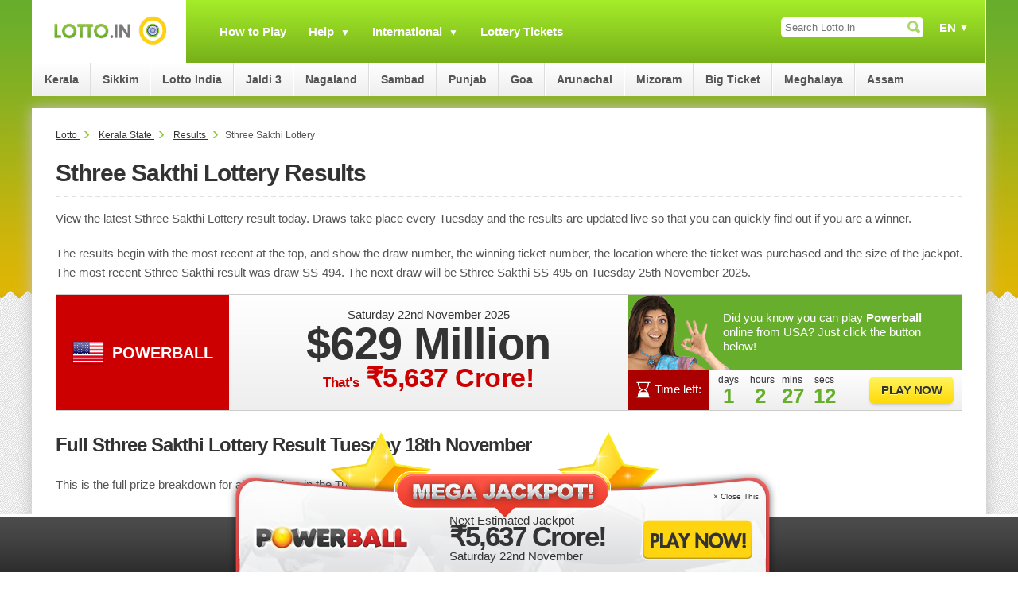

--- FILE ---
content_type: text/html; charset=utf-8
request_url: https://www.lotto.in/kerala-state-lotteries/sthree-sakthi-results
body_size: 38949
content:

<!DOCTYPE html>
<html lang="en">
<head>

	<meta charset="utf-8">
	<title>Sthree Sakthi Lottery Results | Kerala State</title>
	<meta name="description" content="Sthree Sakthi Lottery Results from the Kerala State Lottery, along with all previous results from the last six months.">
	<meta name="keywords" content="Sthree Sakthi results, Sthree Sakthi lottery numbers">
	<meta name="author" content="Take That Ltd">
	<meta name="HandheldFriendly" content="True">
	<meta name="viewport" content="width=device-width, initial-scale=1.0">
	
	<link rel="alternate" hreflang="x-default" href="https://www.lotto.in/kerala-state-lotteries/sthree-sakthi-results">
<link rel="alternate" hreflang="hi" href="https://www.lotto.in/hi/kerala-state-lotteries/sthree-sakthi-results">


	<link href="/css/style?v=tVWNBm5ajF2BtxOdDixGAGolF8U2O0spEUBp0HKUBU41" rel="stylesheet"/>

	<link rel="shortcut icon" href="/favicon.ico" type="image/x-icon">
	<link rel="apple-touch-icon" href="/apple-touch-icon.png" type="image/png">
	
	<script>
		function addLoadEvent(n){if(window.addEventListener)window.addEventListener("load",n,!1);else if(window.attachEvent)window.attachEvent("onload",n);else{var d=window.onload;window.onload=function(){d&&d(),n()}}}
		function addResizeEvent(e) { var t = window.onresize; if (typeof window.onresize != "function") { window.onresize = e } else { window.onresize = function () { if (t) { t() } e() } } }
	</script>
	
	<script async src="https://www.googletagmanager.com/gtag/js?id=G-PN612L69GR"></script>
	<script>
		window.dataLayer=window.dataLayer||[];
		function gtag(){dataLayer.push(arguments);}
		gtag('js',new Date());
		gtag('config','G-PN612L69GR');
	</script>
	
	
		<meta content="Sthree Sakthi Lottery Results | Kerala State" property="og:title">
		<meta content="Sthree Sakthi Lottery Results from the Kerala State Lottery, along with all previous results from the last six months." property="og:description">
		<meta content="/kerala-state-lotteries/sthree-sakthi-results" property="og:url">
		<meta content="website" property="og:type">
		<meta content="Lotto.in" property="og:site_name">
		<meta content="https://www.lotto.in/images/ogimagelottoin.png" property="og:image">
	

</head>
<body>

	<div id="header">

		<div itemscope itemtype="http://schema.org/Organization">
			<a itemprop="url" href="https://www.lotto.in" title="India Lottery Results" id="logo">
				<img itemprop="logo" src="https://www.lotto.in/images/logo.png" alt="India Lottery Results Logo" width="530" height="130">
			</a>
		</div>

		<div id="navOpen"><span></span></div>

		<div id="nav">

			
	<div id="languages">
		<div>EN</div>
		<ul><li><a href="/kerala-state-lotteries/sthree-sakthi-results" title="View this page in English">English</a></li><li title=""><span>বাংলা</span></li><li><a href="/hi/kerala-state-lotteries/sthree-sakthi-results" title="यह पृष्ठ हिंदी में देखें">हिन्दी</a></li><li title=""><span>मराठी</span></li><li title=""><span>ਪੰਜਾਬੀ</span></li><li title=""><span>తెలుగు</span></li></ul>
	</div>

			
			<form method="get" action="/search" id="search">
				<input type="text" name="addsearch" placeholder="Search Lotto.in" id="searchBox" aria-label="Search Lotto.in">
				<input type="submit" value="Submit" aria-label="Submit Search">
			</form>
			
			<ul id="mainNav">
				<li>
					<a href="/how-to-play" title="How to play online from India">How to Play</a>				
				</li>
				<li class="down-pointer">
					<span>Help</span>
					<span class="expander">+</span>
					<ul>
						<li><a href="/how-to-play" title="How to Play">How to Play Online</a></li>
						<li><a href="/indian-lottery-laws" title="Indian Lottery Laws">Legal Lottery</a></li>	
						<li><a href="/lottery-comparison" title="Compare lottery jackpots">Compare Jackpots</a></li>		
						<li><a href="/biggest-winners" title="Biggest Indian Lottery Winners">Biggest Winners</a></li>	
						<li><a href="/dreaming-your-lucky-numbers" title="Dream Numbers">Dream Numbers</a></li>
						<li><a href="/lucky-numbers" title="Indian Lucky Numbers">Lucky Numbers</a></li>
						<li><a href="/iphone" title="Lotto.in App">Phone App</a></li>
					</ul>				
				</li>
				<li class="down-pointer">
					<a href="/how-to-play" title="How to play online">International</a>
					<span class="expander">+</span>
					<ul>
						<li><a href="/powerball" title="Powerball">Powerball</a></li>						
						<li><a href="/megamillions" title="Mega Millions">Mega Millions</a></li>
						<li><a href="/euromillions" title="EuroMillions">EuroMillions</a></li>
						<li><a href="/lotto-china" title="Lotto China">Lotto China</a></li>		
						<li><a href="/uk-lotto" title="UK Lotto">UK Lotto</a></li>
						<li><a href="/dubai-lottery/" title="Dubai Lottery">Dubai Lottery</a></li>
						<li><a href="/mahzooz/" title="Mahzooz Lottery">Mahzooz Lottery</a></li>
					</ul>				
				</li>
				<li><a href="/lottery-tickets" title="Lottery Tickets">Lottery Tickets</a></li>
			</ul>
		
			<ul id="stateNav">
				<li class="down-pointer">
					<a href="/kerala-state-lotteries/" title="Kerala Lotteries">Kerala</a>
					<span class="expander">+</span>
					<ul>
						<li><a class="border-bottom" href="/kerala-state-lotteries/results" title="Kerala Lottery Results">Kerala Lottery Results</a></li>
						<li><a href="/kerala-state-lotteries/bhagyathara-results" title="Bhagyamithra Lottery Results">Bhagyamithra </a></li>
						<li><a href="/kerala-state-lotteries/sthree-sakthi-results" title="Sthree Sakthi Lottery Results">Sthree Sakthi</a></li>
						<li><a href="/kerala-state-lotteries/dhanalekshmi-results" title="Dhanalekshmi Lottery Results">Dhanalekshmi </a></li>
						<li><a href="/kerala-state-lotteries/karunya-plus-results" title="Karunya Plus Lottery Results">Karunya Plus</a></li>
						<li><a href="/kerala-state-lotteries/suvarana-keralam-results" title="Suvarana Keralam Results">Suvarana Keralam</a></li>
						<li><a href="/kerala-state-lotteries/karunya-results" title="Karunya Lottery Results">Karunya</a></li>
						<li><a class="border-bottom" href="/kerala-state-lotteries/samrudhi-results" title="Samrudhi Lottery Results">Samrudhi </a></li>
						<li><a href="/kerala-state-lotteries/xmas-new-year-bumper-results" title="Xmas New Year Bumper Results">Xmas New Year Bumper</a></li>
						<li><a href="/kerala-state-lotteries/summer-bumper-results" title="Summer Bumper Results">Summer Bumper</a></li>
						<li><a href="/kerala-state-lotteries/vishu-bumper-results" title="Vishu Bumper Results">Vishu Bumper</a></li>
						<li><a href="/kerala-state-lotteries/monsoon-results" title="Monsoon Bumper Results">Monsoon Bumper</a></li>
						<li><a href="/kerala-state-lotteries/onam-bumper-results" title="Onam Bumper Results">Onam Bumper</a></li>
						<li><a href="/kerala-state-lotteries/pooja-results" title="Pooja Bumper Results">Pooja Bumper</a></li>
					</ul>
				</li>
				<li class="down-pointer">
					<a href="/sikkim-state-lotteries/" title="Sikkim Lotteries">Sikkim</a>
					<span class="expander">+</span>
					<ul>
						<li><a href="/playwin-lotto" title="Playwin Lottery">Playwin Lottery</a></li>
					</ul>
				</li>
				<li>
					<a href="/lotto-india/" title="Lotto India">Lotto India</a>
				</li>
				<li>
					<a href="/jaldi-3/" title="Jaldi 3">Jaldi 3</a>
				</li>
				<li class="down-pointer">
					<a href="/nagaland-lottery/" title="Nagaland Lotteries">Nagaland</a>
					<span class="expander">+</span>
					<ul>
						<li><a href="/nagaland-lottery/dear-morning" title="Dear Morning results">Dear Morning Results</a></li>
						<li><a href="/nagaland-lottery/dear-day" title="Dear Day results">Dear Day Results</a></li>
						<li><a class="border-bottom" href="/nagaland-lottery/dear-evening" title="Dear Evening results">Dear Evening Results</a></li>
						<li><a href="/nagaland-lottery/dear-rathayatra-bumper" title="Dear Rathayatra Bumper Lottery results">Dear Rathayatra Bumper Results</a></li>
						<li><a href="/nagaland-lottery/dear-baisakhi-bumper" title="Dear Baisakhi Bumper Lottery results">Dear Baisakhi Bumper Results</a></li>
						<li><a href="/nagaland-lottery/dear-holi-bumper" title="Dear Holi Bumper Lottery results">Dear Holi Bumper Results</a></li>
						<li><a href="/nagaland-lottery/dear-puja-special-bumper" title="Dear Puja Special Bumper Lottery results">Dear Puja Special Bumper Results</a></li>
						<li><a href="/nagaland-lottery/dear-durga-puja-bumper" title="Dear Durga Puja Bumper Lottery results">Dear Durga Puja Bumper Results</a></li>
						<li><a href="/nagaland-lottery/dear-diwali-bumper" title="Dear Diawli Bumper Lottery results">Dear Diwali Bumper Results</a></li>
						<li><a href="/nagaland-lottery/dear-happy-new-year-bumper" title="Dear Happy New Year Bumper Lottery results">Dear Happy New Year Bumper Results</a></li>
					</ul>
				</li>
				<li class="down-pointer">
					<a href="/lottery-sambad/" title="Sambad Lotteries">Sambad</a>
					<span class="expander">+</span>
					<ul>
						<li><a href="/lottery-sambad/results" title="Sambad Lottery Results">Sambad Lottery Results</a></li>
						<li><a href="/nagaland-lottery/dear-morning" title="Sambad Lottery 1pm Results">1pm Results</a></li>
						<li><a href="/nagaland-lottery/dear-day" title="Sambad Lottery 6pm Results">6pm Results</a></li>
						<li><a href="/nagaland-lottery/dear-evening" title="Sambad Lottery 8pm Results">8pm Results</a></li>
					</ul>
				</li>
				<li class="down-pointer">
					<a href="/punjab-lottery/" title="Punjab Lotteries">Punjab</a>
					<span class="expander">+</span>
					<ul>
						<li><a href="/punjab-lottery/summer-special-bumper" title="Summer Special Bumper Results">Summer Special Bumper</a></li>
						<li><a href="/punjab-lottery/holi-bumper-results" title="Holi Bumper Results">Holi Bumper</a></li>
						<li><a href="/punjab-lottery/baisakhi-results" title="Baisakhi Bumper Results">Baisakhi Bumper</a></li>
						<li><a href="/punjab-lottery/new-year-bumper-results" title="New Year Lohri Bumper Results">New Year Lohri Bumper</a></li>
						<li><a href="/punjab-lottery/rakhi-results" title="Rakhi Bumper Results">Rakhi Bumper</a></li>
						<li><a href="/punjab-lottery/diwali-results" title="Diwali Pooja Bumper Results">Diwali Pooja Bumper</a></li>
					</ul>
				</li>
				<li class="down-pointer">
					<a href="/goa/" title="Goa State Lottery">Goa</a>
					<span class="expander">+</span>
					<ul>
						<li><a href="/goa/rajshree-results" title="Goa Rajshree Results">Rajshree Results</a></li>
						<li><a href="/goa/dear-50-results" title="Goa Dear 50 Results">Dear 50 Results</a></li>
						<li><a href="/goa/dear-monthly-results" title="Goa Dear Monthly Results">Dear Monthly Results</a></li>
					</ul>
				</li>
				<li class="down-pointer">
					<a href="/arunachal/" title="Arunachal Lottery">Arunachal</a>
					<span class="expander">+</span>
					<ul>
						<li><a href="/arunachal/singam-stack-results" title="Arunachal Singam Stack Results">Singam Stack Results</a></li>
						<li><a href="/arunachal/singam-volcano-results" title="Arunachal Singam Volcano Results">Singam Volcano Results</a></li>
						<li><a href="/arunachal/singam-peak-results" title="Arunachal Singam Peak Results">Singam Peak Results</a></li>
						<li><a href="/arunachal/singam-summit-results" title="Arunachal Singam Summit Results">Singam Summit Results</a></li>
						<li><a href="/arunachal/singam-pinnacle-results" title="Arunachal Singam Pinnacle Results">Singam Pinnacle Results</a></li>
						<li><a href="/arunachal/singam-cliff-results" title="Arunachal Singam Cliff Results">Singam Cliff Results</a></li>
						<li><a href="/arunachal/singam-heap-results" title="Arunachal Singam Heap Results">Singam Heap Results</a></li>
					</ul>
				</li>
				<li class="down-pointer">
					<a href="/mizoram/" title="Mizoram Lottery">Mizoram</a>
				</li>
				<li class="down-pointer">
					<a href="/big-ticket" title="Big Ticket">Big Ticket</a>
					<span class="expander">+</span>
					<ul>
						<li><a href="/big-ticket/results" title="Big Ticket Results and Winners">Results and Winners</a></li>
						<li><a href="/big-ticket/weekly-results" title="Big Ticket Weekly Results and Winners">Weekly Draw Results and Winners</a></li>
					</ul>
				</li>
				<li class="down-pointer">
					<a href="/meghalaya/" title="Meghalaya Lottery Information">Meghalaya</a>
				</li>
				<li>
					<a href="/assam-bodoland/" title="Assam Bodoland Lottery Information">Assam</a>
				</li>
			</ul>
			
		</div>
	
	</div>
	
	<div id="main">
			

	<ol id="breadcrumb" itemscope itemtype="http://schema.org/BreadcrumbList">		
		<li itemprop="itemListElement" itemscope itemtype="http://schema.org/ListItem">
			<a href="/" title="Lotto.in" itemprop="item">
				<span itemprop="name">Lotto</span>
			</a>
			<meta itemprop="position" content="1">
		</li>			
		<li itemprop="itemListElement" itemscope itemtype="http://schema.org/ListItem">
			<a href="/kerala-state-lotteries/" title="Kerala State" itemprop="item">
				<span itemprop="name">Kerala State</span>
			</a>
			<meta itemprop="position" content="2">		
		</li>
		<li itemprop="itemListElement" itemscope itemtype="http://schema.org/ListItem">
			<a href="/kerala-state-lotteries/results" title="Kerala State Results" itemprop="item">
				<span itemprop="name">Results</span>
			</a>
			<meta itemprop="position" content="3">		
		</li>
		<li>Sthree Sakthi Lottery</li>					
	</ol>

	<h1>Sthree Sakthi Lottery Results</h1>
		
	<p>View the latest Sthree Sakthi Lottery result today. Draws take place every Tuesday and the results are updated live so that you can quickly find out if you are a winner.</p>
	<p>The results begin with the most recent at the top, and show the draw number, the winning ticket number, the location where the ticket was purchased and the size of the jackpot. The most recent Sthree Sakthi result was draw SS-494. The next draw will be Sthree Sakthi SS-495 on Tuesday 25th November 2025.</p>
	
	

	<div class="nextJackpot wide">

		<div class="name powerball">
			
				<img src="/images/flags/usa.png" alt="usa">
			Powerball
		</div>
	
		<div class="data">
			Saturday 22nd November 2025
			<div class="jackpot standard">$629 Million</div>
			<div class="jackpot rupees">
				<span>That's</span> 
					₹5,637 Crore!
				
			</div>
		</div>
	
		<div>
			<div class="sari">
				<p>Did you know you can play <strong>Powerball</strong> online from USA? Just click the button below!</p>
			</div>
			<div class="bottom">
				
				<div>
					<div class="red">
						<img src="/images/icons/hourglass.svg" alt="Hourglass Icon">
						<span>Time left:</span>
					</div>
					<div class="counters" id="counters646">
						<script>
							addLoadEvent(function(){
								initCountdown(
									"counters646",
									
										"2025-11-23T02:00:00",
									
									"2025-11-21T23:32:46",
									"en"
								)
							});
						</script>
					</div>
				</div>
				
					<a href="/en/play/powerball" title="Play Powerball Now from USA" rel="nofollow noopener" target="_blank" class="button play">Play Now</a>
				
			</div>
		</div>
	
	</div>
	

	
	
	<h2>Full Sthree Sakthi Lottery Result Tuesday 18th November</h2>
	<p>This is the full prize breakdown for all prize tiers in the Tuesday 18th November 2025 drawing.</p>
	
				<table class="styled mobFormat">
					<caption>Kerala Sthree-Sakthi Results 18th November 2025 (SS-494)</caption>
					<thead>
						<tr>
							<th>Rank</th>
							<th>Ticket Numbers</th>
							<th>Prize Amount</th>
						</tr>
					</thead>
					<tbody><tr><td class="colour noBefore">1st Prize</td><td class="noBefore">SJ  562832 (IRINJALAKUDA)</td><td class="nowrap" data-title="Prize Amount">₹1 Crore</td></tr><tr><td class="colour noBefore">Consolation Prize</td><td class="noBefore">SA  562832, SB  562832, SC  562832, SD  562832, SE  562832, SF  562832, SG  562832, SH  562832, SK  562832, SL  562832, SM  562832</td><td class="nowrap" data-title="Prize Amount">₹5,000/-</td></tr><tr><td class="colour noBefore">2nd Prize</td><td class="noBefore">SB  637449 (THIRUVANANTHAPURAM)</td><td class="nowrap" data-title="Prize Amount">₹30 Lakh</td></tr><tr><td class="colour noBefore">3rd Prize</td><td class="noBefore">SC  707982 (IRINJALAKUDA)</td><td class="nowrap" data-title="Prize Amount">₹5 Lakh</td></tr><tr><td class="colour noBefore">4th Prize</td><td class="noBefore">Ending With:  0943,  1486,  1633,  1832,  2655,  3129,  3738,  3776,  4485,  4573,  6431,  6457,  8237,  8648,  8767,  8812,  8916,  8960,  9777</td><td class="nowrap" data-title="Prize Amount">₹5,000/-</td></tr><tr><td class="colour noBefore">5th Prize</td><td class="noBefore">Ending With:  0057,  4182,  5567,  7231,  8762,  9683</td><td class="nowrap" data-title="Prize Amount">₹2,000/-</td></tr><tr><td class="colour noBefore">6th Prize</td><td class="noBefore">Ending With:  0301,  0445,  1126,  1347,  1724,  1883,  1911,  2212,  2342,  2468,  3452,  3620,  4072,  4339,  5025,  5224,  5799,  5856,  6137,  6138,  7226,  7868,  9156,  9305,  9440</td><td class="nowrap" data-title="Prize Amount">₹1,000/-</td></tr><tr><td class="colour noBefore">7th Prize</td><td class="noBefore">Ending With:  0243,  0294,  0478,  0556,  0616,  0719,  1006,  1115,  1156,  1179,  1201,  1335,  1396,  1722,  1763,  1904,  2036,  2409,  2640,  2762,  2915,  3011,  3268,  3317,  3322,  3413,  3653,  3854,  3857,  3988,  4024,  4381,  4453,  4524,  4851,  4972,  5039,  5455,  5494,  5532,  5545,  5579,  5580,  5596,  5602,  5774,  5855,  6132,  6258,  6413,  6609,  6693,  6745,  6822,  7052,  7114,  7568,  7577,  7672,  7720,  7821,  7911,  8020,  8170,  8220,  8251,  8416,  8620,  8727,  9523,  9642,  9792,  9842,  9927,  9954,  9979</td><td class="nowrap" data-title="Prize Amount">₹500/-</td></tr><tr><td class="colour noBefore">8th Prize</td><td class="noBefore">Ending With:  0017,  0117,  0201,  0219,  0222,  0223,  0424,  0427,  0463,  0503,  0624,  0710,  0734,  0791,  0827,  1506,  1555,  1580,  1687,  1811,  1840,  2101,  2270,  2388,  2616,  2786,  2825,  3067,  3102,  3150,  3500,  3564,  3595,  3630,  3771,  3775,  3792,  3862,  4098,  4117,  4127,  4232,  4323,  4478,  4882,  4892,  4943,  5026,  5096,  5312,  5345,  5497,  5537,  5560,  5826,  6051,  6543,  6639,  6648,  6688,  6750,  6794,  6936,  6955,  7028,  7121,  7334,  7386,  7480,  7532,  7737,  7862,  7878,  8197,  8267,  8311,  8526,  8561,  8662,  8775,  8793,  8805,  9045,  9275,  9337,  9418,  9425,  9849,  9872,  9958</td><td class="nowrap" data-title="Prize Amount">₹200/-</td></tr><tr><td class="colour noBefore">9th Prize</td><td class="noBefore">Ending With:  0034,  0249,  0367,  0369,  0559,  0602,  0609,  0896,  1016,  1128,  1132,  1188,  1225,  1232,  1395,  1399,  1494,  1520,  1540,  1546,  1583,  1677,  1797,  1819,  1853,  1888,  1954,  2033,  2216,  2245,  2297,  2521,  2568,  2578,  2676,  2776,  2799,  2827,  2879,  2903,  3001,  3055,  3109,  3205,  3213,  3224,  3238,  3343,  3388,  3520,  3565,  3583,  3665,  3666,  3675,  3684,  3706,  3806,  3851,  3949,  3977,  3981,  3996,  4008,  4031,  4078,  4082,  4118,  4224,  4300,  4310,  4362,  4397,  4498,  4503,  4523,  4630,  4635,  4703,  4758,  4792,  4904,  5134,  5151,  5206,  5209,  5388,  5402,  5632,  5686,  5736,  5760,  5768,  5776,  5853,  5907,  6073,  6113,  6213,  6218,  6362,  6433,  6501,  6516,  6517,  6552,  6569,  6643,  6661,  6722,  6795,  6816,  6957,  7031,  7073,  7110,  7132,  7211,  7216,  7238,  7329,  7464,  7602,  7607,  7651,  7761,  7932,  7943,  8082,  8134,  8182,  8223,  8301,  8302,  8471,  8534,  8544,  8553,  8578,  8625,  8761,  8830,  9384,  9422,  9554,  9752,  9781,  9912,  9920,  9946</td><td class="nowrap" data-title="Prize Amount">₹100/-</td></tr></tbody><tfoot><tr><td colspan="3"><strong>Notes:</strong> STHREE-SAKTHI LOTTERY NO.SS-494th DRAW held on:- 18/11/2025,3:00 PM  AT GORKY BHAVAN, NEAR BAKERY JUNCTION, THIRUVANANTHAPURAM</td></tr></tfoot></table>
		<h2>Previous Sthree Sakthi Lottery Results</h2>
		
			<div class="expando">11th November 2025</div>
			<div class="expandable">
				<table class="styled mobFormat">
					<caption>Kerala Sthree-Sakthi Results 11th November 2025 (SS-493)</caption>
					<thead>
						<tr>
							<th>Rank</th>
							<th>Ticket Numbers</th>
							<th>Prize Amount</th>
						</tr>
					</thead>
					<tbody><tr><td class="colour noBefore">1st Prize</td><td class="noBefore">SU  538938 (CHITTUR)</td><td class="nowrap" data-title="Prize Amount">₹1 Crore</td></tr><tr><td class="colour noBefore">Consolation Prize</td><td class="noBefore">SN  538938, SO  538938, SP  538938, SR  538938, SS  538938, ST  538938, SV  538938, SW  538938, SX  538938, SY  538938, SZ  538938</td><td class="nowrap" data-title="Prize Amount">₹5,000/-</td></tr><tr><td class="colour noBefore">2nd Prize</td><td class="noBefore">SN  458556 (NEYYATTINKARA)</td><td class="nowrap" data-title="Prize Amount">₹30 Lakh</td></tr><tr><td class="colour noBefore">3rd Prize</td><td class="noBefore">SY  131299 (THAMARASSERY)</td><td class="nowrap" data-title="Prize Amount">₹5 Lakh</td></tr><tr><td class="colour noBefore">4th Prize</td><td class="noBefore">Ending With:  1729,  2088,  2345,  2349,  2360,  2762,  3206,  3283,  3429,  3866,  4067,  4097,  5355,  5445,  6043,  6566,  6836,  8303,  9966</td><td class="nowrap" data-title="Prize Amount">₹5,000/-</td></tr><tr><td class="colour noBefore">5th Prize</td><td class="noBefore">Ending With:  1398,  1826,  2371,  3143,  4006,  8368</td><td class="nowrap" data-title="Prize Amount">₹2,000/-</td></tr><tr><td class="colour noBefore">6th Prize</td><td class="noBefore">Ending With:  0043,  0702,  0851,  1190,  1636,  2645,  2776,  2805,  3295,  3454,  4481,  4985,  5381,  6489,  6494,  6695,  6704,  6881,  7527,  7993,  8319,  8433,  8460,  8857,  9127</td><td class="nowrap" data-title="Prize Amount">₹1,000/-</td></tr><tr><td class="colour noBefore">7th Prize</td><td class="noBefore">Ending With:  0102,  0270,  0637,  0729,  0772,  0890,  1254,  1380,  1680,  1712,  1735,  1890,  2050,  2217,  2235,  2265,  2631,  3343,  3366,  3417,  3515,  3746,  3783,  4009,  4014,  4203,  4335,  4393,  4444,  4644,  4649,  4687,  4931,  4959,  5033,  5080,  5219,  5336,  5578,  6022,  6087,  6100,  6102,  6134,  6353,  6561,  6651,  6873,  6986,  7206,  7345,  7517,  7767,  7952,  8011,  8042,  8138,  8147,  8370,  8384,  8395,  8423,  8549,  8595,  8644,  8685,  8698,  8805,  9067,  9300,  9382,  9404,  9438,  9492,  9516,  9747</td><td class="nowrap" data-title="Prize Amount">₹500/-</td></tr><tr><td class="colour noBefore">8th Prize</td><td class="noBefore">Ending With:  0104,  0145,  0307,  0373,  0421,  0738,  1048,  1243,  1455,  1710,  1756,  1803,  2159,  2302,  2352,  2453,  2524,  2561,  2840,  2864,  2899,  3025,  3052,  3102,  3463,  3482,  3500,  3554,  3579,  3670,  3715,  3789,  3802,  3894,  3913,  3934,  4085,  4092,  4142,  4347,  4656,  4696,  4778,  4783,  4969,  5000,  5649,  5778,  6032,  6347,  6351,  6514,  6550,  6580,  6745,  6775,  6842,  6983,  7041,  7045,  7097,  7147,  7302,  7328,  7620,  7697,  7832,  7971,  8062,  8268,  8510,  8589,  8666,  8775,  8789,  8821,  9070,  9090,  9360,  9445,  9561,  9605,  9607,  9665,  9683,  9740,  9795,  9846,  9885,  9892</td><td class="nowrap" data-title="Prize Amount">₹200/-</td></tr><tr><td class="colour noBefore">9th Prize</td><td class="noBefore">Ending With:  0054,  0087,  0107,  0197,  0327,  0378,  0410,  0434,  0453,  0457,  0507,  0664,  0679,  0747,  0787,  0826,  0917,  1018,  1043,  1088,  1101,  1157,  1355,  1362,  1450,  1469,  1593,  1632,  1651,  1763,  1840,  1928,  2170,  2282,  2348,  2441,  2479,  2505,  2514,  2572,  2635,  2705,  2719,  2761,  2913,  2949,  3003,  3015,  3142,  3213,  3335,  3407,  3413,  3526,  3637,  3642,  3710,  3749,  3756,  3812,  3902,  4037,  4039,  4232,  4245,  4253,  4395,  4404,  4423,  4539,  4567,  4576,  4613,  4627,  4628,  4670,  4827,  4948,  4994,  5206,  5341,  5360,  5415,  5542,  5558,  5589,  5614,  5626,  5651,  5823,  5991,  6000,  6001,  6165,  6185,  6205,  6232,  6335,  6451,  6567,  6606,  6620,  6675,  6855,  6957,  7025,  7091,  7232,  7253,  7259,  7329,  7583,  7624,  7631,  7683,  7888,  7939,  8106,  8108,  8323,  8350,  8361,  8379,  8397,  8422,  8446,  8567,  8679,  8709,  8812,  8814,  8819,  8855,  8885,  8979,  8994,  9001,  9018,  9072,  9075,  9119,  9229,  9287,  9379,  9472,  9519,  9604,  9640,  9793,  9838</td><td class="nowrap" data-title="Prize Amount">₹100/-</td></tr></tbody><tfoot><tr><td colspan="3"><strong>Notes:</strong> STHREE-SAKTHI LOTTERY NO.SS-493rd DRAW held on:- 11/11/2025,3:00 PM  AT GORKY BHAVAN, NEAR BAKERY JUNCTION, THIRUVANANTHAPURAM</td></tr></tfoot></table></div>
		
			<div class="expando">4th November 2025</div>
			<div class="expandable">
				<table class="styled mobFormat">
					<caption>Kerala Sthree-Sakthi Results 4th November 2025 (SS-492)</caption>
					<thead>
						<tr>
							<th>Rank</th>
							<th>Ticket Numbers</th>
							<th>Prize Amount</th>
						</tr>
					</thead>
					<tbody><tr><td class="colour noBefore">1st Prize</td><td class="noBefore">SE  526612 (MANANTHAVADY)</td><td class="nowrap" data-title="Prize Amount">₹1 Crore</td></tr><tr><td class="colour noBefore">Consolation Prize</td><td class="noBefore">SA  526612, SB  526612, SC  526612, SD  526612, SF  526612, SG  526612, SH  526612, SJ  526612, SK  526612, SL  526612, SM  526612</td><td class="nowrap" data-title="Prize Amount">₹5,000/-</td></tr><tr><td class="colour noBefore">2nd Prize</td><td class="noBefore">SF  598647 (MALAPPURAM)</td><td class="nowrap" data-title="Prize Amount">₹30 Lakh</td></tr><tr><td class="colour noBefore">3rd Prize</td><td class="noBefore">SM  803879 (ERNAKULAM)</td><td class="nowrap" data-title="Prize Amount">₹5 Lakh</td></tr><tr><td class="colour noBefore">4th Prize</td><td class="noBefore">Ending With:  0693,  1105,  1209,  2918,  3327,  3625,  3800,  4105,  4127,  4227,  4684,  5936,  6181,  7184,  8456,  8482,  8836,  9240,  9714</td><td class="nowrap" data-title="Prize Amount">₹5,000/-</td></tr><tr><td class="colour noBefore">5th Prize</td><td class="noBefore">Ending With:  5784,  5862,  6042,  9325,  9851,  9893</td><td class="nowrap" data-title="Prize Amount">₹2,000/-</td></tr><tr><td class="colour noBefore">6th Prize</td><td class="noBefore">Ending With:  0432,  1832,  1949,  2780,  2812,  3341,  3517,  3831,  4386,  4568,  4840,  5039,  5042,  5168,  5497,  5699,  6356,  7191,  7249,  8285,  8715,  8951,  9001,  9333,  9926</td><td class="nowrap" data-title="Prize Amount">₹1,000/-</td></tr><tr><td class="colour noBefore">7th Prize</td><td class="noBefore">Ending With:  0005,  0057,  0102,  0300,  0448,  0661,  0859,  1194,  1412,  1554,  1733,  1842,  1998,  2151,  2168,  2233,  2440,  2909,  3003,  3007,  3080,  3386,  3431,  3513,  3643,  3765,  3781,  4045,  4175,  4205,  4301,  4308,  4466,  4561,  4577,  4585,  4714,  4949,  5073,  5131,  5140,  5370,  5669,  5827,  5981,  6006,  6060,  6284,  6318,  6351,  6421,  6570,  6579,  6652,  6802,  6931,  7074,  7130,  7196,  7261,  7576,  7655,  7774,  7933,  8277,  8303,  8578,  8687,  8734,  8995,  9221,  9257,  9315,  9468,  9742,  9866</td><td class="nowrap" data-title="Prize Amount">₹500/-</td></tr><tr><td class="colour noBefore">8th Prize</td><td class="noBefore">Ending With:  0327,  0356,  0477,  0646,  0750,  0909,  0942,  1034,  1096,  1124,  1393,  1504,  1667,  1698,  1714,  1746,  1773,  1919,  2022,  2035,  2190,  2288,  2357,  2496,  2531,  2652,  2992,  3105,  3115,  3143,  3214,  3266,  3803,  3894,  3983,  4033,  4189,  4312,  4315,  4391,  4571,  4781,  4845,  4967,  5009,  5136,  5179,  5483,  5499,  5664,  5791,  5951,  6000,  6117,  6223,  6237,  6277,  6446,  6525,  6806,  6939,  7154,  7455,  7563,  7582,  7641,  7770,  7802,  7818,  7870,  7946,  7954,  8189,  8385,  8506,  8510,  8695,  8773,  8825,  8899,  8966,  9151,  9170,  9506,  9532,  9539,  9617,  9643,  9679,  9788</td><td class="nowrap" data-title="Prize Amount">₹200/-</td></tr><tr><td class="colour noBefore">9th Prize</td><td class="noBefore">Ending With:  0147,  0295,  0303,  0309,  0362,  0392,  0406,  0472,  0493,  0521,  0542,  0561,  0596,  0637,  0779,  0809,  0923,  1037,  1104,  1150,  1319,  1340,  1625,  1703,  1774,  1833,  1893,  2032,  2056,  2061,  2082,  2101,  2212,  2312,  2347,  2383,  2435,  2472,  2505,  2802,  2946,  3242,  3330,  3343,  3402,  3404,  3415,  3615,  3649,  3659,  3692,  3766,  3924,  3925,  3987,  4276,  4282,  4348,  4392,  4399,  4756,  4833,  4918,  4992,  5037,  5069,  5083,  5113,  5124,  5133,  5159,  5219,  5223,  5226,  5358,  5381,  5423,  5643,  5662,  5667,  5764,  5788,  5804,  5820,  5857,  5975,  5988,  6123,  6145,  6163,  6173,  6232,  6441,  6465,  6589,  6596,  6624,  6687,  6736,  6801,  6910,  7057,  7109,  7135,  7168,  7188,  7216,  7227,  7424,  7560,  7580,  7611,  7714,  7737,  7762,  7777,  7886,  8107,  8236,  8284,  8308,  8325,  8401,  8420,  8445,  8483,  8518,  8524,  8620,  8622,  8673,  8720,  8729,  8731,  8737,  8750,  8776,  8880,  9216,  9419,  9429,  9500,  9559,  9599,  9664,  9730,  9821,  9882,  9948,  9984</td><td class="nowrap" data-title="Prize Amount">₹100/-</td></tr></tbody><tfoot><tr><td colspan="3"><strong>Notes:</strong> STHREE-SAKTHI LOTTERY NO.SS-492nd DRAW held on:- 04/11/2025,3:00 PM  AT GORKY BHAVAN, NEAR BAKERY JUNCTION, THIRUVANANTHAPURAM</td></tr></tfoot></table></div>
		
			<div class="expando">28th October 2025</div>
			<div class="expandable">
				<table class="styled mobFormat">
					<caption>Kerala Sthree-Sakthi Results 28th October 2025 (SS-491)</caption>
					<thead>
						<tr>
							<th>Rank</th>
							<th>Ticket Numbers</th>
							<th>Prize Amount</th>
						</tr>
					</thead>
					<tbody><tr><td class="colour noBefore">1st Prize</td><td class="noBefore">SU  295782 (VADAKARA)</td><td class="nowrap" data-title="Prize Amount">₹1 Crore</td></tr><tr><td class="colour noBefore">Consolation Prize</td><td class="noBefore">SN  295782, SO  295782, SP  295782, SR  295782, SS  295782, ST  295782, SV  295782, SW  295782, SX  295782, SY  295782, SZ  295782</td><td class="nowrap" data-title="Prize Amount">₹5,000/-</td></tr><tr><td class="colour noBefore">2nd Prize</td><td class="noBefore">SY  192147 (THRISSUR)</td><td class="nowrap" data-title="Prize Amount">₹30 Lakh</td></tr><tr><td class="colour noBefore">3rd Prize</td><td class="noBefore">SY  463384 (KANNUR)</td><td class="nowrap" data-title="Prize Amount">₹5 Lakh</td></tr><tr><td class="colour noBefore">4th Prize</td><td class="noBefore">Ending With:  1533,  1681,  1783,  2078,  2845,  3769,  3864,  4294,  5049,  6795,  6796,  7012,  7023,  7713,  8840,  8846,  8890,  9192,  9561</td><td class="nowrap" data-title="Prize Amount">₹5,000/-</td></tr><tr><td class="colour noBefore">5th Prize</td><td class="noBefore">Ending With:  0156,  3154,  3715,  4007,  8451,  8608</td><td class="nowrap" data-title="Prize Amount">₹2,000/-</td></tr><tr><td class="colour noBefore">6th Prize</td><td class="noBefore">Ending With:  0277,  0784,  0802,  0818,  1084,  1616,  1641,  1870,  2166,  2411,  2588,  2713,  2897,  3026,  4530,  4843,  5320,  5518,  6998,  8128,  8230,  8354,  9096,  9661,  9895</td><td class="nowrap" data-title="Prize Amount">₹1,000/-</td></tr><tr><td class="colour noBefore">7th Prize</td><td class="noBefore">Ending With:  0339,  0424,  0434,  0551,  0645,  0670,  0764,  0772,  0780,  0865,  0868,  1147,  1767,  1924,  1950,  2030,  2097,  2098,  2232,  2233,  2344,  2569,  2639,  2647,  2693,  2733,  3148,  3185,  3507,  3676,  3684,  3878,  3954,  4363,  4419,  4482,  4565,  4723,  4740,  5159,  5201,  5297,  5349,  5455,  5460,  5756,  5810,  6216,  6286,  6457,  6613,  6617,  6671,  6766,  6788,  6914,  6947,  7101,  7472,  7644,  7754,  7875,  7925,  8026,  8120,  8183,  8319,  8512,  8604,  8839,  9098,  9274,  9371,  9488,  9621,  9967</td><td class="nowrap" data-title="Prize Amount">₹500/-</td></tr><tr><td class="colour noBefore">8th Prize</td><td class="noBefore">Ending With:  0108,  0168,  0171,  0560,  0724,  1015,  1058,  1365,  1495,  1586,  1771,  1822,  1939,  1966,  2197,  2208,  2397,  2518,  2632,  2819,  2918,  2927,  2959,  3027,  3065,  3205,  3291,  3341,  3412,  3736,  3799,  3827,  3847,  3859,  3976,  4029,  4168,  4302,  4657,  4675,  4678,  4742,  4801,  4873,  4953,  5101,  5133,  5173,  5496,  5775,  5900,  6083,  6102,  6115,  6140,  6429,  6605,  6699,  6817,  6849,  6895,  7027,  7082,  7155,  7161,  7198,  7394,  7395,  7399,  7561,  7878,  8008,  8094,  8267,  8467,  8513,  8582,  8685,  8696,  8732,  8796,  9010,  9125,  9396,  9487,  9663,  9668,  9801,  9904,  9922</td><td class="nowrap" data-title="Prize Amount">₹200/-</td></tr><tr><td class="colour noBefore">9th Prize</td><td class="noBefore">Ending With:  0082,  0220,  0319,  0320,  0361,  0539,  0599,  0669,  0749,  0786,  0875,  0995,  1165,  1252,  1266,  1314,  1636,  1679,  1711,  1723,  1780,  1877,  1898,  1906,  2096,  2248,  2279,  2327,  2345,  2417,  2581,  2586,  2679,  2750,  2754,  2865,  3058,  3083,  3101,  3191,  3196,  3288,  3332,  3369,  3395,  3447,  3692,  3780,  3781,  3896,  4016,  4097,  4155,  4179,  4182,  4233,  4241,  4346,  4377,  4397,  4422,  4441,  4543,  4618,  4677,  4728,  4760,  4785,  4861,  4885,  4901,  4914,  4926,  4998,  5032,  5108,  5148,  5209,  5365,  5768,  5828,  6002,  6048,  6072,  6085,  6105,  6310,  6424,  6442,  6469,  6479,  6594,  6601,  6607,  6623,  6702,  6768,  6782,  6837,  6847,  7004,  7025,  7029,  7164,  7200,  7263,  7281,  7470,  7550,  7735,  7863,  7971,  8002,  8024,  8078,  8112,  8127,  8143,  8214,  8300,  8314,  8329,  8408,  8532,  8635,  8648,  8688,  8792,  8832,  8855,  9023,  9183,  9232,  9256,  9289,  9345,  9459,  9516,  9576,  9625,  9645,  9649,  9727,  9803,  9832,  9850,  9914,  9981,  9982,  9992</td><td class="nowrap" data-title="Prize Amount">₹100/-</td></tr></tbody><tfoot><tr><td colspan="3"><strong>Notes:</strong> STHREE-SAKTHI LOTTERY NO.SS-491st DRAW held on:- 28/10/2025,3:00 PM  AT GORKY BHAVAN, NEAR BAKERY JUNCTION, THIRUVANANTHAPURAM</td></tr></tfoot></table></div>
		
			<div class="expando">21st October 2025</div>
			<div class="expandable">
				<table class="styled mobFormat">
					<caption>Kerala Sthree-Sakthi Results 21st October 2025 (SS-490)</caption>
					<thead>
						<tr>
							<th>Rank</th>
							<th>Ticket Numbers</th>
							<th>Prize Amount</th>
						</tr>
					</thead>
					<tbody><tr><td class="colour noBefore">1st Prize</td><td class="noBefore">SG  638137 (KASARAGOD)</td><td class="nowrap" data-title="Prize Amount">₹1 Crore</td></tr><tr><td class="colour noBefore">Consolation Prize</td><td class="noBefore">SA  638137, SB  638137, SC  638137, SD  638137, SE  638137, SF  638137, SH  638137, SJ  638137, SK  638137, SL  638137, SM  638137</td><td class="nowrap" data-title="Prize Amount">₹5,000/-</td></tr><tr><td class="colour noBefore">2nd Prize</td><td class="noBefore">SL  124869 (THAMARASSERY)</td><td class="nowrap" data-title="Prize Amount">₹30 Lakh</td></tr><tr><td class="colour noBefore">3rd Prize</td><td class="noBefore">SL  384848 (MALAPPURAM)</td><td class="nowrap" data-title="Prize Amount">₹5 Lakh</td></tr><tr><td class="colour noBefore">4th Prize</td><td class="noBefore">Ending With:  1193,  1239,  1816,  2117,  2349,  2600,  3334,  4080,  5236,  5416,  7400,  7523,  7731,  8650,  8774,  8963,  9356,  9510,  9556</td><td class="nowrap" data-title="Prize Amount">₹5,000/-</td></tr><tr><td class="colour noBefore">5th Prize</td><td class="noBefore">Ending With:  3822,  4103,  4458,  7352,  8557,  8960</td><td class="nowrap" data-title="Prize Amount">₹2,000/-</td></tr><tr><td class="colour noBefore">6th Prize</td><td class="noBefore">Ending With:  0132,  0158,  1012,  1766,  2147,  2201,  2463,  3150,  3684,  3748,  4001,  4356,  5262,  5376,  6158,  6290,  6336,  6935,  7155,  7904,  7964,  8263,  8382,  8810,  8863</td><td class="nowrap" data-title="Prize Amount">₹1,000/-</td></tr><tr><td class="colour noBefore">7th Prize</td><td class="noBefore">Ending With:  0213,  0312,  0426,  0480,  0627,  0655,  0925,  1115,  1139,  1348,  1389,  1664,  1786,  1851,  1937,  1998,  2004,  2073,  2310,  2385,  3070,  3410,  3437,  3462,  3591,  3946,  4241,  4382,  4549,  4607,  4723,  4842,  4948,  5255,  5595,  5712,  5717,  5747,  5791,  5839,  5988,  6055,  6163,  6277,  6287,  6318,  6521,  6698,  6757,  6818,  7213,  7442,  7559,  8131,  8215,  8217,  8288,  8313,  8475,  8686,  8756,  8801,  8821,  8958,  9085,  9120,  9206,  9225,  9368,  9573,  9599,  9617,  9639,  9891,  9930,  9989</td><td class="nowrap" data-title="Prize Amount">₹500/-</td></tr><tr><td class="colour noBefore">8th Prize</td><td class="noBefore">Ending With:  0373,  0477,  0577,  0856,  1119,  1257,  1271,  1322,  1459,  1623,  1713,  1878,  2137,  2260,  2273,  2341,  2353,  2458,  2557,  2774,  2916,  3013,  3083,  3228,  3290,  3453,  3478,  3542,  3545,  3551,  3589,  3662,  3666,  3722,  3843,  4020,  4201,  4242,  5020,  5277,  5279,  5598,  5627,  6051,  6057,  6214,  6274,  6412,  6513,  6538,  6542,  6957,  7017,  7078,  7095,  7130,  7146,  7170,  7268,  7409,  7429,  7464,  7496,  7566,  7636,  7668,  7811,  7989,  8016,  8163,  8244,  8347,  8423,  8452,  8494,  8496,  8748,  8794,  8936,  8950,  8954,  9053,  9081,  9202,  9213,  9255,  9361,  9695,  9739,  9772</td><td class="nowrap" data-title="Prize Amount">₹200/-</td></tr><tr><td class="colour noBefore">9th Prize</td><td class="noBefore">Ending With:  0029,  0044,  0048,  0185,  0218,  0304,  0331,  0357,  0492,  0700,  0701,  0746,  0894,  1049,  1141,  1175,  1276,  1311,  1337,  1397,  1408,  1417,  1468,  1512,  1748,  1781,  1847,  1853,  1988,  2050,  2211,  2478,  2540,  2564,  2603,  2631,  2645,  2719,  2741,  2917,  3001,  3011,  3133,  3164,  3235,  3250,  3283,  3340,  3341,  3369,  3469,  3490,  3537,  3566,  3579,  3606,  3750,  3760,  3840,  3864,  4013,  4037,  4102,  4246,  4369,  4385,  4390,  4443,  4533,  4589,  4644,  4867,  4946,  4981,  5038,  5040,  5081,  5104,  5108,  5119,  5125,  5128,  5183,  5204,  5283,  5427,  5477,  5678,  5734,  5741,  5766,  5828,  5947,  5977,  6003,  6091,  6193,  6314,  6390,  6420,  6549,  6560,  6593,  6596,  6706,  6709,  6922,  7033,  7096,  7133,  7134,  7187,  7506,  7551,  7578,  7593,  7620,  7708,  7714,  7807,  7916,  7955,  8104,  8111,  8124,  8233,  8240,  8389,  8428,  8584,  8846,  8914,  8983,  9004,  9007,  9048,  9080,  9170,  9289,  9296,  9480,  9484,  9554,  9569,  9624,  9635,  9812,  9836,  9837,  9848</td><td class="nowrap" data-title="Prize Amount">₹100/-</td></tr></tbody><tfoot><tr><td colspan="3"><strong>Notes:</strong> STHREE-SAKTHI LOTTERY NO.SS-490th DRAW held on:- 21/10/2025,3:00 PM  AT GORKY BHAVAN, NEAR BAKERY JUNCTION, THIRUVANANTHAPURAM</td></tr></tfoot></table></div>
		
			<div class="expando">14th October 2025</div>
			<div class="expandable">
				<table class="styled mobFormat">
					<caption>Kerala Sthree-Sakthi Results 14th October 2025 (SS-489)</caption>
					<thead>
						<tr>
							<th>Rank</th>
							<th>Ticket Numbers</th>
							<th>Prize Amount</th>
						</tr>
					</thead>
					<tbody><tr><td class="colour noBefore">1st Prize</td><td class="noBefore">SX  649740 (KANHANGAD)</td><td class="nowrap" data-title="Prize Amount">₹1 Crore</td></tr><tr><td class="colour noBefore">Consolation Prize</td><td class="noBefore">SN  649740, SO  649740, SP  649740, SR  649740, SS  649740, ST  649740, SU  649740, SV  649740, SW  649740, SY  649740, SZ  649740</td><td class="nowrap" data-title="Prize Amount">₹5,000/-</td></tr><tr><td class="colour noBefore">2nd Prize</td><td class="noBefore">SP  476444 (KARUNAGAPALLY)</td><td class="nowrap" data-title="Prize Amount">₹30 Lakh</td></tr><tr><td class="colour noBefore">3rd Prize</td><td class="noBefore">SO  949272 (KOLLAM)</td><td class="nowrap" data-title="Prize Amount">₹5 Lakh</td></tr><tr><td class="colour noBefore">4th Prize</td><td class="noBefore">Ending With:  0243,  1345,  1572,  1593,  2991,  3357,  3701,  4545,  5004,  6258,  6644,  6816,  7300,  7343,  7884,  7953,  8280,  8925,  9186</td><td class="nowrap" data-title="Prize Amount">₹5,000/-</td></tr><tr><td class="colour noBefore">5th Prize</td><td class="noBefore">Ending With:  1264,  7006,  8276,  8800,  9247,  9666</td><td class="nowrap" data-title="Prize Amount">₹2,000/-</td></tr><tr><td class="colour noBefore">6th Prize</td><td class="noBefore">Ending With:  0095,  0829,  0874,  1198,  2103,  2217,  2392,  3560,  4120,  4380,  4541,  5062,  5199,  5387,  5627,  6187,  6411,  6427,  7599,  7892,  7972,  8394,  8407,  8522,  8562</td><td class="nowrap" data-title="Prize Amount">₹1,000/-</td></tr><tr><td class="colour noBefore">7th Prize</td><td class="noBefore">Ending With:  0038,  0109,  0472,  0560,  0856,  0884,  0942,  1175,  1196,  1551,  1565,  1600,  1604,  1809,  1946,  2097,  2191,  2193,  2243,  2443,  2969,  3088,  3237,  3561,  3568,  3576,  3676,  3776,  3798,  3880,  4089,  4100,  4101,  4154,  4211,  4243,  4244,  4265,  4493,  4832,  4857,  4938,  5029,  5526,  5667,  6069,  6182,  6298,  6359,  6393,  6418,  6461,  6543,  6666,  6715,  6763,  6877,  6950,  7025,  7092,  7430,  7621,  7812,  7993,  8093,  8097,  8204,  8216,  8343,  8639,  8773,  8986,  9307,  9430,  9735,  9855</td><td class="nowrap" data-title="Prize Amount">₹500/-</td></tr><tr><td class="colour noBefore">8th Prize</td><td class="noBefore">Ending With:  0042,  0089,  0141,  0159,  0194,  0214,  0233,  0257,  0276,  0326,  0493,  0503,  0522,  0875,  1009,  1027,  1055,  1099,  1260,  1270,  1417,  1524,  1540,  1559,  1955,  1985,  2052,  2180,  2223,  2242,  2733,  2777,  2807,  2828,  2844,  2878,  3138,  3334,  3516,  3570,  4007,  4088,  4135,  4139,  4144,  4511,  4564,  4640,  5146,  5166,  5247,  5359,  5361,  5421,  5751,  5928,  6103,  6133,  6203,  6602,  6725,  6955,  7189,  7243,  7331,  7351,  7368,  7492,  7500,  7804,  7918,  8249,  8396,  8397,  8416,  8430,  8507,  8667,  8739,  8921,  9075,  9165,  9204,  9211,  9667,  9759,  9770,  9897,  9916,  9947</td><td class="nowrap" data-title="Prize Amount">₹200/-</td></tr><tr><td class="colour noBefore">9th Prize</td><td class="noBefore">Ending With:  0048,  0333,  0344,  0510,  0576,  0604,  0616,  0640,  0649,  0716,  0719,  0792,  0794,  0810,  0819,  0876,  0992,  1131,  1242,  1249,  1282,  1377,  1443,  1473,  1522,  1542,  1685,  1708,  1720,  1780,  1791,  1863,  1902,  1964,  2056,  2116,  2156,  2221,  2299,  2345,  2360,  2396,  2557,  2600,  2689,  2723,  2775,  2786,  2834,  2854,  2866,  2943,  3105,  3167,  3207,  3397,  3418,  3470,  3499,  3571,  3623,  3691,  3719,  3818,  3820,  3847,  3895,  3932,  3947,  4162,  4178,  4202,  4246,  4341,  4379,  4406,  4509,  4517,  4521,  4528,  4561,  4605,  4775,  4784,  4790,  4810,  4823,  4850,  4867,  4894,  5210,  5238,  5256,  5258,  5263,  5285,  5300,  5515,  5575,  5633,  5646,  5655,  5733,  5847,  5871,  6113,  6148,  6150,  6178,  6209,  6578,  6626,  6654,  6713,  6737,  6860,  6953,  7081,  7089,  7232,  7265,  7281,  7285,  7317,  7394,  7561,  7637,  7680,  7784,  7868,  7872,  8025,  8211,  8255,  8284,  8421,  8503,  8581,  8641,  8646,  8826,  8848,  8856,  8983,  9068,  9107,  9286,  9547,  9647,  9886</td><td class="nowrap" data-title="Prize Amount">₹100/-</td></tr></tbody><tfoot><tr><td colspan="3"><strong>Notes:</strong> STHREE-SAKTHI LOTTERY NO.SS-489th DRAW held on:- 14/10/2025,3:00 PM  AT GORKY BHAVAN, NEAR BAKERY JUNCTION, THIRUVANANTHAPURAM</td></tr></tfoot></table></div>
		
			<div class="expando">7th October 2025</div>
			<div class="expandable">
				<table class="styled mobFormat">
					<caption>Kerala Sthree-Sakthi Results 7th October 2025 (SS-488)</caption>
					<thead>
						<tr>
							<th>Rank</th>
							<th>Ticket Numbers</th>
							<th>Prize Amount</th>
						</tr>
					</thead>
					<tbody><tr><td class="colour noBefore">1st Prize</td><td class="noBefore">SL  313693 (GURUVAYOOR)</td><td class="nowrap" data-title="Prize Amount">₹1 Crore</td></tr><tr><td class="colour noBefore">Consolation Prize</td><td class="noBefore">SA  313693, SB  313693, SC  313693, SD  313693, SE  313693, SF  313693, SG  313693, SH  313693, SJ  313693, SK  313693, SM  313693</td><td class="nowrap" data-title="Prize Amount">₹5,000/-</td></tr><tr><td class="colour noBefore">2nd Prize</td><td class="noBefore">SJ  883149 (MALAPPURAM)</td><td class="nowrap" data-title="Prize Amount">₹30 Lakh</td></tr><tr><td class="colour noBefore">3rd Prize</td><td class="noBefore">SE  583748 (WAYANADU)</td><td class="nowrap" data-title="Prize Amount">₹5 Lakh</td></tr><tr><td class="colour noBefore">4th Prize</td><td class="noBefore">Ending With:  1312,  1317,  1747,  1843,  3623,  4016,  4029,  5243,  5714,  5761,  6404,  6655,  6657,  7082,  7306,  8362,  8495,  9055,  9910</td><td class="nowrap" data-title="Prize Amount">₹5,000/-</td></tr><tr><td class="colour noBefore">5th Prize</td><td class="noBefore">Ending With:  3412,  3837,  4223,  7076,  7938,  8947</td><td class="nowrap" data-title="Prize Amount">₹2,000/-</td></tr><tr><td class="colour noBefore">6th Prize</td><td class="noBefore">Ending With:  0127,  0187,  0850,  1023,  2510,  2549,  2652,  2709,  2888,  2936,  3064,  3549,  3662,  3897,  3962,  6102,  6549,  7146,  7204,  7609,  8015,  8152,  8377,  9226,  9274</td><td class="nowrap" data-title="Prize Amount">₹1,000/-</td></tr><tr><td class="colour noBefore">7th Prize</td><td class="noBefore">Ending With:  0244,  0643,  0693,  0926,  1003,  1040,  1299,  1519,  1685,  1782,  1789,  1909,  1984,  2299,  2446,  2516,  2556,  2740,  2826,  3374,  3554,  3590,  3823,  3844,  4162,  4206,  4283,  4535,  4548,  4712,  4778,  4905,  4926,  4958,  5059,  5065,  5072,  5328,  5364,  5373,  5711,  5873,  6086,  6098,  6196,  6257,  6295,  6470,  6629,  6722,  6762,  6784,  7144,  7214,  7303,  7314,  7566,  7595,  7816,  7931,  8125,  8239,  8281,  8325,  8348,  8600,  8610,  8718,  8800,  9326,  9382,  9693,  9809,  9858,  9867,  9930</td><td class="nowrap" data-title="Prize Amount">₹500/-</td></tr><tr><td class="colour noBefore">8th Prize</td><td class="noBefore">Ending With:  0060,  0155,  0339,  0394,  0520,  0522,  0699,  0877,  0894,  0983,  1011,  1233,  1532,  1559,  1657,  1942,  2065,  2303,  2362,  2383,  2571,  2698,  2702,  2835,  2887,  2938,  3011,  3016,  3052,  3279,  3707,  3729,  3831,  3950,  3952,  3966,  3993,  4112,  4153,  4213,  4219,  4233,  4507,  4608,  4613,  4746,  4846,  4946,  5145,  5397,  5533,  5818,  5945,  5965,  6069,  6186,  6197,  6228,  6638,  6700,  6773,  6970,  7105,  7122,  7403,  7493,  7708,  7717,  7962,  7972,  8060,  8122,  8142,  8147,  8508,  8621,  8629,  8900,  9070,  9131,  9159,  9170,  9287,  9514,  9710,  9770,  9802,  9851,  9934,  9983</td><td class="nowrap" data-title="Prize Amount">₹200/-</td></tr><tr><td class="colour noBefore">9th Prize</td><td class="noBefore">Ending With:  0092,  0160,  0239,  0341,  0403,  0407,  0415,  0435,  0457,  0535,  0548,  0665,  0686,  0898,  0911,  1007,  1119,  1153,  1203,  1205,  1378,  1458,  1471,  1619,  1682,  1736,  1739,  1835,  1980,  1996,  2040,  2089,  2218,  2414,  2433,  2481,  2527,  2789,  2956,  2967,  3038,  3148,  3242,  3244,  3250,  3309,  3369,  3375,  3449,  3465,  3503,  3551,  3562,  3570,  3589,  3610,  3612,  3659,  3687,  3867,  3902,  3939,  4030,  4052,  4165,  4187,  4279,  4285,  4402,  4560,  4627,  4666,  4730,  4767,  4896,  5014,  5047,  5055,  5063,  5185,  5211,  5250,  5273,  5330,  5417,  5458,  5607,  5627,  5718,  5742,  5997,  6009,  6030,  6046,  6085,  6255,  6277,  6412,  6420,  6456,  6521,  6529,  6558,  6565,  6583,  6610,  6693,  6718,  6739,  6748,  6849,  7040,  7167,  7206,  7254,  7291,  7435,  7484,  7697,  7714,  7767,  7795,  7797,  7806,  7841,  7855,  8046,  8048,  8155,  8197,  8205,  8419,  8486,  8826,  8868,  9083,  9094,  9137,  9206,  9275,  9502,  9512,  9654,  9712,  9728,  9830,  9849,  9875,  9915,  9964</td><td class="nowrap" data-title="Prize Amount">₹100/-</td></tr></tbody><tfoot><tr><td colspan="3"><strong>Notes:</strong> STHREE-SAKTHI LOTTERY NO.SS-488th DRAW held on:- 07/10/2025,3:00 PM  AT GORKY BHAVAN, NEAR BAKERY JUNCTION, THIRUVANANTHAPURAM</td></tr></tfoot></table></div>
		
			<div class="expando">30th September 2025</div>
			<div class="expandable">
				<table class="styled mobFormat">
					<caption>Kerala Sthree-Sakthi Results 30th September 2025 (SS-487)</caption>
					<thead>
						<tr>
							<th>Rank</th>
							<th>Ticket Numbers</th>
							<th>Prize Amount</th>
						</tr>
					</thead>
					<tbody><tr><td class="colour noBefore">1st Prize</td><td class="noBefore">SO  500622 (KOLLAM)</td><td class="nowrap" data-title="Prize Amount">₹1 Crore</td></tr><tr><td class="colour noBefore">Consolation Prize</td><td class="noBefore">SN  500622, SP  500622, SR  500622, SS  500622, ST  500622, SU  500622, SV  500622, SW  500622, SX  500622, SY  500622, SZ  500622</td><td class="nowrap" data-title="Prize Amount">₹5,000/-</td></tr><tr><td class="colour noBefore">2nd Prize</td><td class="noBefore">SR  735215 (GURUVAYOOR)</td><td class="nowrap" data-title="Prize Amount">₹30 Lakh</td></tr><tr><td class="colour noBefore">3rd Prize</td><td class="noBefore">SN  767729 (IRINJALAKUDA)</td><td class="nowrap" data-title="Prize Amount">₹5 Lakh</td></tr><tr><td class="colour noBefore">4th Prize</td><td class="noBefore">Ending With:  0800,  1938,  2330,  2525,  2917,  3264,  3337,  3808,  3976,  4628,  5337,  5905,  6524,  6746,  7649,  7855,  8250,  8637,  9191</td><td class="nowrap" data-title="Prize Amount">₹5,000/-</td></tr><tr><td class="colour noBefore">5th Prize</td><td class="noBefore">Ending With:  1382,  3998,  7109,  7616,  8889,  9800</td><td class="nowrap" data-title="Prize Amount">₹2,000/-</td></tr><tr><td class="colour noBefore">6th Prize</td><td class="noBefore">Ending With:  0267,  0285,  1316,  1493,  1762,  1972,  2175,  2518,  3858,  4159,  4383,  4551,  4583,  4782,  4800,  5065,  5864,  6401,  7686,  7908,  8529,  8535,  8902,  9353,  9737</td><td class="nowrap" data-title="Prize Amount">₹1,000/-</td></tr><tr><td class="colour noBefore">7th Prize</td><td class="noBefore">Ending With:  0092,  0121,  0238,  0552,  0576,  0838,  0871,  0875,  1080,  1186,  1199,  1320,  1489,  1539,  1643,  1947,  2092,  2142,  2247,  2334,  2340,  2658,  2807,  2899,  3093,  3116,  3159,  3164,  3282,  3404,  3427,  3578,  3673,  3745,  3887,  4045,  4173,  4178,  4326,  4494,  4499,  4579,  4612,  4640,  4839,  5043,  5500,  5584,  5715,  5740,  6028,  6164,  6222,  6322,  6639,  6707,  6729,  6744,  6961,  7324,  7369,  7606,  7609,  7727,  7972,  8267,  8377,  8383,  8640,  8703,  8928,  8929,  9301,  9488,  9642,  9875</td><td class="nowrap" data-title="Prize Amount">₹500/-</td></tr><tr><td class="colour noBefore">8th Prize</td><td class="noBefore">Ending With:  0175,  0249,  0395,  0515,  0523,  0528,  0759,  0992,  1015,  1029,  1404,  1545,  1699,  1719,  1950,  2053,  2068,  2103,  2125,  2126,  2262,  2294,  2311,  2367,  2405,  2643,  2675,  2704,  2705,  2825,  2841,  2886,  2913,  2955,  3922,  4048,  4123,  4183,  4187,  4356,  4507,  4548,  4685,  4716,  4797,  4814,  4819,  4853,  4960,  4977,  4996,  5010,  5111,  5143,  5172,  5261,  5620,  5843,  6051,  6205,  6207,  6493,  6564,  6651,  6714,  7083,  7084,  7205,  7244,  7349,  7397,  7435,  7705,  7786,  7802,  7829,  8191,  8201,  8227,  8550,  9054,  9339,  9381,  9444,  9495,  9542,  9593,  9733,  9848,  9849</td><td class="nowrap" data-title="Prize Amount">₹200/-</td></tr><tr><td class="colour noBefore">9th Prize</td><td class="noBefore">Ending With:  0001,  0014,  0044,  0134,  0181,  0231,  0244,  0298,  0499,  0526,  0549,  0554,  0662,  0740,  0889,  0962,  1148,  1162,  1223,  1460,  1718,  1905,  2001,  2016,  2099,  2284,  2312,  2322,  2432,  2501,  2526,  2579,  2750,  2894,  2925,  3063,  3077,  3199,  3267,  3276,  3356,  3406,  3411,  3412,  3537,  3543,  3573,  3630,  3806,  3818,  3854,  4011,  4104,  4139,  4192,  4208,  4224,  4249,  4291,  4333,  4362,  4370,  4413,  4466,  4558,  4602,  4762,  4829,  4891,  4904,  5034,  5053,  5140,  5208,  5344,  5415,  5434,  5511,  5524,  5531,  5557,  5708,  5711,  5725,  5820,  5823,  5919,  6012,  6105,  6317,  6343,  6411,  6478,  6686,  6747,  6792,  6818,  6898,  6922,  6932,  6976,  6988,  7028,  7127,  7172,  7185,  7233,  7237,  7249,  7273,  7280,  7460,  7546,  7551,  7562,  7619,  7647,  7670,  7737,  7738,  7828,  7831,  7875,  7936,  8206,  8237,  8260,  8292,  8312,  8321,  8467,  8584,  8600,  8618,  8666,  8955,  8976,  8997,  9013,  9047,  9385,  9418,  9435,  9463,  9707,  9712,  9829,  9853,  9933,  9968</td><td class="nowrap" data-title="Prize Amount">₹100/-</td></tr></tbody><tfoot><tr><td colspan="3"><strong>Notes:</strong> STHREE-SAKTHI LOTTERY NO.SS-487th DRAW held on:- 30/09/2025,3:00 PM  AT GORKY BHAVAN, NEAR BAKERY JUNCTION, THIRUVANANTHAPURAM</td></tr></tfoot></table></div>
		
			<div class="expando">23rd September 2025</div>
			<div class="expandable">
				<table class="styled mobFormat">
					<caption>Kerala Sthree-Sakthi Results 23rd September 2025 (SS-486)</caption>
					<thead>
						<tr>
							<th>Rank</th>
							<th>Ticket Numbers</th>
							<th>Prize Amount</th>
						</tr>
					</thead>
					<tbody><tr><td class="colour noBefore">1st Prize</td><td class="noBefore">SL  840144 (MANANTHAVADY)</td><td class="nowrap" data-title="Prize Amount">₹1 Crore</td></tr><tr><td class="colour noBefore">Consolation Prize</td><td class="noBefore">SA  840144, SB  840144, SC  840144, SD  840144, SE  840144, SF  840144, SG  840144, SH  840144, SJ  840144, SK  840144, SM  840144</td><td class="nowrap" data-title="Prize Amount">₹5,000/-</td></tr><tr><td class="colour noBefore">2nd Prize</td><td class="noBefore">SD  811203 (ERNAKULAM)</td><td class="nowrap" data-title="Prize Amount">₹30 Lakh</td></tr><tr><td class="colour noBefore">3rd Prize</td><td class="noBefore">SH  730256 (PALAKKAD)</td><td class="nowrap" data-title="Prize Amount">₹5 Lakh</td></tr><tr><td class="colour noBefore">4th Prize</td><td class="noBefore">Ending With:  0002,  1571,  1637,  2451,  2546,  2774,  3876,  5031,  6290,  7688,  7691,  7930,  7993,  8035,  8456,  9071,  9220,  9372,  9377,  9854</td><td class="nowrap" data-title="Prize Amount">₹5,000/-</td></tr><tr><td class="colour noBefore">5th Prize</td><td class="noBefore">Ending With:  0300,  0503,  6317,  6548,  6747,  7035</td><td class="nowrap" data-title="Prize Amount">₹2,000/-</td></tr><tr><td class="colour noBefore">6th Prize</td><td class="noBefore">Ending With:  0379,  1378,  1471,  1532,  1866,  2706,  2937,  3262,  3620,  4012,  4217,  4330,  4370,  4863,  4900,  4970,  4998,  5010,  5220,  5273,  5599,  6074,  8518,  8529,  8773,  8844,  9306,  9341,  9960,  9967</td><td class="nowrap" data-title="Prize Amount">₹1,000/-</td></tr><tr><td class="colour noBefore">7th Prize</td><td class="noBefore">Ending With:  0026,  0209,  0258,  0496,  0561,  0675,  0848,  0888,  0924,  0936,  1076,  1189,  1554,  2171,  2259,  2338,  2395,  2447,  2458,  2842,  3059,  3305,  3614,  3656,  3915,  3953,  4185,  4205,  4273,  4443,  4517,  4635,  4960,  5127,  5159,  5352,  5608,  5694,  5805,  5942,  6064,  6190,  6243,  6271,  6378,  6611,  6716,  6824,  6829,  7125,  7512,  7524,  7572,  7669,  7812,  7897,  8028,  8029,  8198,  8303,  8546,  8668,  8691,  8863,  9034,  9222,  9268,  9371,  9423,  9645,  9679,  9786,  9847,  9883,  9943,  9944</td><td class="nowrap" data-title="Prize Amount">₹500/-</td></tr><tr><td class="colour noBefore">8th Prize</td><td class="noBefore">Ending With:  0029,  0081,  0213,  0260,  0316,  0381,  0400,  0446,  0636,  0650,  0858,  0912,  0986,  0989,  1086,  1123,  1312,  1393,  1572,  1659,  1760,  1838,  1862,  1989,  2115,  2556,  2618,  2817,  3215,  3343,  3457,  3593,  3957,  3960,  4011,  4080,  4343,  4380,  4722,  4742,  4767,  4773,  4869,  4929,  4936,  5104,  5309,  5341,  5628,  5716,  5820,  5882,  6477,  6503,  6584,  6615,  6739,  6813,  6835,  6942,  7020,  7104,  7449,  7657,  7680,  7981,  8050,  8128,  8207,  8219,  8310,  8331,  8383,  8662,  8670,  8681,  8735,  8746,  9004,  9017,  9145,  9459,  9461,  9535,  9560,  9649,  9773,  9816,  9850,  9995</td><td class="nowrap" data-title="Prize Amount">₹200/-</td></tr><tr><td class="colour noBefore">9th Prize</td><td class="noBefore">Ending With:  0028,  0056,  0186,  0285,  0296,  0337,  0573,  0905,  1181,  1200,  1220,  1469,  1526,  1535,  1636,  1827,  1835,  1935,  1950,  1974,  2004,  2119,  2149,  2195,  2275,  2388,  2433,  2465,  2468,  2565,  2589,  2596,  2606,  2679,  2832,  2940,  3133,  3171,  3201,  3240,  3309,  3367,  3412,  3484,  3531,  3562,  3642,  3681,  3819,  3861,  3904,  4112,  4170,  4224,  4229,  4235,  4258,  4315,  4356,  4409,  4411,  4455,  4479,  4513,  4658,  4706,  4712,  4795,  4830,  4864,  4995,  5145,  5265,  5289,  5406,  5439,  5451,  5455,  5502,  5520,  5568,  5607,  5711,  5929,  6016,  6041,  6150,  6268,  6273,  6309,  6372,  6417,  6453,  6497,  6532,  6828,  6864,  6931,  6974,  6999,  7154,  7160,  7199,  7220,  7267,  7325,  7331,  7563,  7567,  7598,  7711,  7715,  7832,  7878,  8025,  8039,  8048,  8256,  8281,  8287,  8309,  8470,  8489,  8503,  8548,  8550,  8556,  8730,  8799,  8859,  8907,  8929,  8951,  8997,  9005,  9014,  9084,  9094,  9279,  9366,  9436,  9470,  9519,  9540,  9544,  9689,  9792,  9805,  9851,  9940</td><td class="nowrap" data-title="Prize Amount">₹100/-</td></tr></tbody><tfoot><tr><td colspan="3"><strong>Notes:</strong> STHREE-SAKTHI LOTTERY NO.SS-486th DRAW held on:- 23/09/2025,3:00 PM  AT GORKY BHAVAN, NEAR BAKERY JUNCTION, THIRUVANANTHAPURAM</td></tr></tfoot></table></div>
		
			<div class="expando">16th September 2025</div>
			<div class="expandable">
				<table class="styled mobFormat">
					<caption>Kerala Sthree-Sakthi Results 16th September 2025 (SS-485)</caption>
					<thead>
						<tr>
							<th>Rank</th>
							<th>Ticket Numbers</th>
							<th>Prize Amount</th>
						</tr>
					</thead>
					<tbody><tr><td class="colour noBefore">1st Prize</td><td class="noBefore">SO  128727 (PATTAMBI)</td><td class="nowrap" data-title="Prize Amount">₹1 Crore</td></tr><tr><td class="colour noBefore">Consolation Prize</td><td class="noBefore">SN  128727, SP  128727, SR  128727, SS  128727, ST  128727, SU  128727, SV  128727, SW  128727, SX  128727, SY  128727, SZ  128727</td><td class="nowrap" data-title="Prize Amount">₹5,000/-</td></tr><tr><td class="colour noBefore">2nd Prize</td><td class="noBefore">SV  923963 (KOZHIKKODE)</td><td class="nowrap" data-title="Prize Amount">₹30 Lakh</td></tr><tr><td class="colour noBefore">3rd Prize</td><td class="noBefore">SN  440696 (KOZHIKKODE)</td><td class="nowrap" data-title="Prize Amount">₹5 Lakh</td></tr><tr><td class="colour noBefore">4th Prize</td><td class="noBefore">Ending With:  0097,  0099,  0208,  0692,  1319,  1462,  2137,  2395,  3299,  3889,  4201,  4255,  4594,  5988,  6269,  6564,  6911,  7996,  8173,  9036</td><td class="nowrap" data-title="Prize Amount">₹5,000/-</td></tr><tr><td class="colour noBefore">5th Prize</td><td class="noBefore">Ending With:  0770,  1325,  8018,  8630,  8890,  9403</td><td class="nowrap" data-title="Prize Amount">₹2,000/-</td></tr><tr><td class="colour noBefore">6th Prize</td><td class="noBefore">Ending With:  1047,  1120,  1506,  1954,  2625,  3521,  3578,  3612,  3986,  4738,  5008,  5009,  5301,  5895,  6370,  6775,  7381,  7525,  7618,  7861,  7932,  7951,  8421,  9063,  9073,  9139,  9202,  9414,  9518,  9860</td><td class="nowrap" data-title="Prize Amount">₹1,000/-</td></tr><tr><td class="colour noBefore">7th Prize</td><td class="noBefore">Ending With:  0565,  0635,  0842,  0854,  1084,  1132,  1373,  1441,  1611,  1799,  1817,  2056,  2087,  2188,  2203,  2240,  2262,  2343,  2412,  2526,  2630,  2645,  2830,  2967,  3074,  3150,  3368,  3386,  3400,  3479,  3629,  3676,  4224,  4277,  4429,  4437,  4501,  4521,  4542,  4613,  4881,  4946,  5029,  5064,  5271,  5406,  5511,  5513,  5584,  5673,  5681,  5781,  5976,  6483,  6608,  6940,  6971,  7166,  7181,  7225,  7556,  7685,  8316,  8318,  8388,  8671,  8688,  8827,  8835,  9051,  9562,  9574,  9611,  9614,  9706,  9709</td><td class="nowrap" data-title="Prize Amount">₹500/-</td></tr><tr><td class="colour noBefore">8th Prize</td><td class="noBefore">Ending With:  0009,  0200,  0545,  0873,  0944,  0951,  1407,  1412,  1461,  1467,  1497,  1522,  1612,  1617,  1698,  1768,  1788,  2032,  2112,  2206,  3029,  3465,  3484,  3601,  3822,  3868,  3894,  4234,  4289,  4643,  4748,  4911,  5123,  5144,  5184,  5211,  5515,  5544,  5692,  5709,  5745,  5757,  5768,  5786,  5884,  6157,  6163,  6258,  6291,  6521,  6710,  6761,  6980,  7105,  7175,  7234,  7441,  7504,  7537,  7555,  7767,  7778,  7824,  7842,  7946,  8030,  8284,  8304,  8462,  8489,  8513,  8755,  8809,  8826,  8851,  8868,  9010,  9075,  9149,  9190,  9262,  9411,  9474,  9504,  9527,  9568,  9589,  9608,  9719,  9929</td><td class="nowrap" data-title="Prize Amount">₹200/-</td></tr><tr><td class="colour noBefore">9th Prize</td><td class="noBefore">Ending With:  0054,  0085,  0162,  0382,  0401,  0407,  0448,  0462,  0501,  0520,  0539,  0548,  0563,  0654,  0858,  0875,  0908,  1020,  1046,  1091,  1092,  1144,  1177,  1303,  1341,  1353,  1433,  1499,  1589,  1731,  1734,  1763,  1953,  1964,  2170,  2173,  2210,  2308,  2453,  2461,  2488,  2574,  2584,  2619,  2620,  2640,  2720,  2795,  2835,  2912,  2950,  3107,  3122,  3134,  3168,  3199,  3210,  3224,  3329,  3349,  3387,  3450,  3453,  3556,  3557,  3635,  3646,  3697,  3985,  4024,  4190,  4262,  4367,  4575,  4627,  4629,  4713,  4716,  4718,  4736,  4801,  4811,  4822,  5100,  5147,  5189,  5297,  5324,  5432,  5469,  5489,  5540,  5592,  5626,  5799,  5813,  5871,  5910,  5990,  6054,  6161,  6210,  6222,  6231,  6386,  6411,  6448,  6499,  6528,  6725,  6779,  6867,  6939,  7031,  7074,  7160,  7172,  7227,  7350,  7424,  7501,  7561,  7759,  7789,  7879,  7902,  8247,  8276,  8412,  8484,  8549,  8570,  8751,  8765,  8810,  8846,  8930,  8974,  9006,  9150,  9290,  9311,  9404,  9405,  9571,  9673,  9841,  9889,  9905,  9917</td><td class="nowrap" data-title="Prize Amount">₹100/-</td></tr></tbody><tfoot><tr><td colspan="3"><strong>Notes:</strong> STHREE-SAKTHI LOTTERY NO.SS-485th DRAW held on:- 16/09/2025,3:00 PM  AT GORKY BHAVAN, NEAR BAKERY JUNCTION, THIRUVANANTHAPURAM</td></tr></tfoot></table></div>
		
			<div class="expando">9th September 2025</div>
			<div class="expandable">
				<table class="styled mobFormat">
					<caption>Kerala Sthree-Sakthi Results 9th September 2025 (SS-484)</caption>
					<thead>
						<tr>
							<th>Rank</th>
							<th>Ticket Numbers</th>
							<th>Prize Amount</th>
						</tr>
					</thead>
					<tbody><tr><td class="colour noBefore">1st Prize</td><td class="noBefore">SF  296745 (KARUNAGAPALLY)</td><td class="nowrap" data-title="Prize Amount">₹1 Crore</td></tr><tr><td class="colour noBefore">Consolation Prize</td><td class="noBefore">SA  296745, SB  296745, SC  296745, SD  296745, SE  296745, SG  296745, SH  296745, SJ  296745, SK  296745, SL  296745, SM  296745</td><td class="nowrap" data-title="Prize Amount">₹5,000/-</td></tr><tr><td class="colour noBefore">2nd Prize</td><td class="noBefore">SD  303546 (WAYANADU)</td><td class="nowrap" data-title="Prize Amount">₹30 Lakh</td></tr><tr><td class="colour noBefore">3rd Prize</td><td class="noBefore">SC  324866 (NEYYATTINKARA)</td><td class="nowrap" data-title="Prize Amount">₹5 Lakh</td></tr><tr><td class="colour noBefore">4th Prize</td><td class="noBefore">Ending With:  0271,  0954,  1413,  1506,  1810,  2794,  3046,  3291,  3942,  3947,  4060,  4067,  4486,  5855,  6664,  6848,  8781,  9585,  9703,  9812</td><td class="nowrap" data-title="Prize Amount">₹5,000/-</td></tr><tr><td class="colour noBefore">5th Prize</td><td class="noBefore">Ending With:  1890,  5679,  5777,  7490,  8563,  9719</td><td class="nowrap" data-title="Prize Amount">₹2,000/-</td></tr><tr><td class="colour noBefore">6th Prize</td><td class="noBefore">Ending With:  1425,  1577,  1829,  2652,  2700,  2928,  3074,  3096,  3596,  4099,  4609,  4806,  5229,  5461,  6422,  6800,  7074,  7180,  7206,  7375,  7376,  7660,  7664,  8047,  8088,  8194,  8374,  8694,  8727,  9114</td><td class="nowrap" data-title="Prize Amount">₹1,000/-</td></tr><tr><td class="colour noBefore">7th Prize</td><td class="noBefore">Ending With:  0024,  0076,  0356,  0368,  0421,  0463,  0494,  0521,  0631,  0669,  0775,  0934,  1208,  1352,  1366,  1391,  1453,  1488,  1800,  1866,  1879,  1886,  1982,  1987,  2002,  2154,  2511,  2802,  3060,  3063,  3076,  3231,  3330,  3341,  3600,  4082,  4192,  4258,  4453,  4461,  4516,  4921,  5310,  5386,  5449,  5451,  5514,  5618,  5663,  5812,  5900,  6064,  6299,  6392,  6485,  6665,  6890,  7075,  7481,  7877,  7892,  8113,  8119,  8141,  8214,  8487,  8569,  8575,  8579,  8911,  9242,  9361,  9517,  9529,  9650,  9738</td><td class="nowrap" data-title="Prize Amount">₹500/-</td></tr><tr><td class="colour noBefore">8th Prize</td><td class="noBefore">Ending With:  0092,  0333,  0644,  0833,  0896,  1023,  1539,  1751,  1873,  1929,  2038,  2055,  2200,  2300,  2560,  2595,  2696,  2713,  2724,  2827,  3108,  3203,  3212,  3430,  3621,  3829,  3948,  3956,  4042,  4093,  4322,  4563,  4597,  4615,  4817,  5126,  5144,  5261,  5277,  5278,  5290,  5331,  5562,  5564,  5658,  5702,  5753,  5846,  5877,  5989,  6423,  6474,  7006,  7046,  7065,  7096,  7147,  7274,  7311,  7390,  7498,  7532,  7631,  7709,  7740,  8079,  8182,  8286,  8327,  8454,  8480,  8669,  8699,  8702,  8773,  8798,  8857,  8861,  8994,  9326,  9339,  9353,  9477,  9491,  9497,  9612,  9664,  9817,  9944,  9961</td><td class="nowrap" data-title="Prize Amount">₹200/-</td></tr><tr><td class="colour noBefore">9th Prize</td><td class="noBefore">Ending With:  0045,  0063,  0096,  0107,  0206,  0272,  0311,  0316,  0331,  0352,  0514,  0549,  0604,  0620,  0655,  0832,  1053,  1077,  1090,  1101,  1196,  1332,  1412,  1423,  1458,  1492,  1625,  1848,  1967,  2013,  2028,  2034,  2267,  2361,  2362,  2480,  2542,  2581,  2618,  2625,  2647,  2694,  2750,  2768,  2841,  3075,  3104,  3198,  3230,  3420,  3476,  3518,  3597,  3713,  3780,  3932,  4007,  4057,  4134,  4157,  4183,  4197,  4220,  4221,  4302,  4404,  4434,  4657,  4696,  4702,  5051,  5063,  5291,  5405,  5479,  5624,  5653,  5740,  5885,  5901,  5942,  6019,  6037,  6157,  6243,  6257,  6263,  6265,  6271,  6301,  6335,  6371,  6379,  6414,  6415,  6525,  6538,  6590,  6629,  6741,  6826,  6880,  6990,  7021,  7229,  7445,  7470,  7493,  7515,  7527,  7565,  7585,  7692,  7830,  7997,  8124,  8190,  8228,  8324,  8351,  8516,  8538,  8551,  8604,  8695,  8714,  8716,  8962,  9022,  9026,  9037,  9095,  9106,  9159,  9259,  9292,  9374,  9396,  9401,  9462,  9518,  9525,  9539,  9542,  9765,  9839,  9945,  9971,  9976,  9985</td><td class="nowrap" data-title="Prize Amount">₹100/-</td></tr></tbody><tfoot><tr><td colspan="3"><strong>Notes:</strong> STHREE-SAKTHI LOTTERY NO.SS-484th DRAW held on:- 09/09/2025,3:00 PM  AT GORKY BHAVAN, NEAR BAKERY JUNCTION, THIRUVANANTHAPURAM</td></tr></tfoot></table></div>
		
			<div class="expando">2nd September 2025</div>
			<div class="expandable">
				<table class="styled mobFormat">
					<caption>Kerala Sthree-Sakthi Results 2nd September 2025 (SS-483)</caption>
					<thead>
						<tr>
							<th>Rank</th>
							<th>Ticket Numbers</th>
							<th>Prize Amount</th>
						</tr>
					</thead>
					<tbody><tr><td class="colour noBefore">1st Prize</td><td class="noBefore">SR  502763 (ERNAKULAM)</td><td class="nowrap" data-title="Prize Amount">₹1 Crore</td></tr><tr><td class="colour noBefore">Consolation Prize</td><td class="noBefore">SN  502763, SO  502763, SP  502763, SS  502763, ST  502763, SU  502763, SV  502763, SW  502763, SX  502763, SY  502763, SZ  502763</td><td class="nowrap" data-title="Prize Amount">₹5,000/-</td></tr><tr><td class="colour noBefore">2nd Prize</td><td class="noBefore">SR  208618 (KANNUR)</td><td class="nowrap" data-title="Prize Amount">₹30 Lakh</td></tr><tr><td class="colour noBefore">3rd Prize</td><td class="noBefore">SO  536454 (WAYANADU)</td><td class="nowrap" data-title="Prize Amount">₹5 Lakh</td></tr><tr><td class="colour noBefore">4th Prize</td><td class="noBefore">Ending With:  0452,  0594,  1787,  1929,  2126,  2312,  2676,  3192,  3604,  3827,  5240,  5685,  6953,  7434,  8042,  8196,  8561,  8760,  9066,  9214</td><td class="nowrap" data-title="Prize Amount">₹5,000/-</td></tr><tr><td class="colour noBefore">5th Prize</td><td class="noBefore">Ending With:  1219,  1649,  4313,  4735,  6030,  7566</td><td class="nowrap" data-title="Prize Amount">₹2,000/-</td></tr><tr><td class="colour noBefore">6th Prize</td><td class="noBefore">Ending With:  0298,  0701,  0778,  1020,  1168,  1319,  1453,  2994,  3073,  3220,  3851,  3905,  4593,  4890,  5090,  5361,  5689,  6006,  6840,  7194,  7719,  7799,  8238,  8496,  8662,  8858,  8931,  9494,  9823,  9974</td><td class="nowrap" data-title="Prize Amount">₹1,000/-</td></tr><tr><td class="colour noBefore">7th Prize</td><td class="noBefore">Ending With:  0022,  0091,  0108,  0114,  0138,  0161,  0673,  0678,  0732,  0795,  0851,  0913,  0957,  1142,  1355,  1522,  1695,  1727,  1933,  1993,  2233,  2319,  2446,  2631,  2861,  3039,  3435,  3533,  3985,  3998,  4069,  4165,  4169,  4243,  4376,  4388,  4563,  4828,  4854,  5149,  5158,  5170,  5226,  5392,  5566,  5599,  5604,  5971,  6039,  6403,  6649,  7127,  7374,  7413,  7630,  7656,  7737,  7954,  7973,  8118,  8142,  8173,  8234,  8536,  8623,  8690,  8894,  9027,  9104,  9176,  9288,  9421,  9496,  9778,  9789,  9961</td><td class="nowrap" data-title="Prize Amount">₹500/-</td></tr><tr><td class="colour noBefore">8th Prize</td><td class="noBefore">Ending With:  0135,  0538,  0711,  0716,  0818,  0927,  1547,  1613,  1679,  1878,  1880,  2082,  2414,  2442,  2643,  2794,  3052,  3065,  3069,  3187,  3693,  3909,  3959,  4158,  4245,  4356,  4493,  4697,  4717,  4763,  4773,  4888,  5086,  5119,  5194,  5241,  5267,  5278,  5419,  5513,  5622,  5719,  5745,  5767,  5918,  6065,  6163,  6260,  6326,  6367,  6418,  6419,  6484,  6509,  6723,  6835,  6861,  7054,  7083,  7113,  7208,  7440,  7500,  8005,  8080,  8189,  8237,  8291,  8307,  8308,  8327,  8542,  8585,  8598,  8739,  8779,  8998,  9000,  9125,  9198,  9220,  9313,  9355,  9364,  9527,  9694,  9751,  9840,  9854,  9858</td><td class="nowrap" data-title="Prize Amount">₹200/-</td></tr><tr><td class="colour noBefore">9th Prize</td><td class="noBefore">Ending With:  0023,  0239,  0260,  0274,  0335,  0473,  0475,  0499,  0514,  0643,  0672,  0680,  0722,  0797,  0825,  0863,  0889,  0932,  1044,  1196,  1201,  1301,  1379,  1504,  1523,  1526,  1536,  1560,  1684,  1809,  1893,  1897,  1934,  1946,  1972,  2105,  2347,  2355,  2475,  2675,  2830,  3106,  3148,  3159,  3276,  3312,  3339,  3445,  3475,  3497,  3514,  3569,  3573,  3626,  3636,  3690,  4050,  4063,  4076,  4216,  4301,  4316,  4348,  4520,  4559,  4633,  4645,  4648,  4661,  4676,  4900,  4940,  5010,  5027,  5048,  5146,  5171,  5179,  5184,  5301,  5348,  5362,  5363,  5372,  5496,  5590,  5651,  5843,  5887,  6099,  6105,  6129,  6151,  6457,  6467,  6498,  6547,  6550,  6566,  6793,  6800,  6803,  6830,  6891,  6892,  6980,  7023,  7072,  7223,  7228,  7259,  7425,  7529,  7559,  7571,  7640,  7702,  7892,  7956,  7976,  8045,  8048,  8090,  8176,  8360,  8458,  8575,  8580,  8607,  8688,  8770,  8775,  8785,  8791,  8810,  8818,  8832,  8962,  9041,  9382,  9417,  9464,  9520,  9646,  9716,  9729,  9797,  9923,  9939,  9967</td><td class="nowrap" data-title="Prize Amount">₹100/-</td></tr></tbody><tfoot><tr><td colspan="3"><strong>Notes:</strong> STHREE-SAKTHI LOTTERY NO.SS-483rd DRAW held on:- 02/09/2025,3:00 PM  AT GORKY BHAVAN, NEAR BAKERY JUNCTION, THIRUVANANTHAPURAM</td></tr></tfoot></table></div>
		
			<div class="expando">26th August 2025</div>
			<div class="expandable">
				<table class="styled mobFormat">
					<caption>Kerala Sthree-Sakthi Results 26th August 2025 (SS-482)</caption>
					<thead>
						<tr>
							<th>Rank</th>
							<th>Ticket Numbers</th>
							<th>Prize Amount</th>
						</tr>
					</thead>
					<tbody><tr><td class="colour noBefore">1st Prize</td><td class="noBefore">SL  345939 (MALAPPURAM)</td><td class="nowrap" data-title="Prize Amount">₹1 Crore</td></tr><tr><td class="colour noBefore">Consolation Prize</td><td class="noBefore">SA  345939, SB  345939, SC  345939, SD  345939, SE  345939, SF  345939, SG  345939, SH  345939, SJ  345939, SK  345939, SM  345939</td><td class="nowrap" data-title="Prize Amount">₹5,000/-</td></tr><tr><td class="colour noBefore">2nd Prize</td><td class="noBefore">SC  706777 (NEYYATTINKARA)</td><td class="nowrap" data-title="Prize Amount">₹30 Lakh</td></tr><tr><td class="colour noBefore">3rd Prize</td><td class="noBefore">SL  337014 (THRISSUR)</td><td class="nowrap" data-title="Prize Amount">₹5 Lakh</td></tr><tr><td class="colour noBefore">4th Prize</td><td class="noBefore">Ending With:  0271,  0372,  0408,  0603,  1562,  2020,  2155,  2373,  2879,  3239,  3352,  3732,  3878,  4278,  4997,  7674,  8297,  8808,  8813,  9220</td><td class="nowrap" data-title="Prize Amount">₹5,000/-</td></tr><tr><td class="colour noBefore">5th Prize</td><td class="noBefore">Ending With:  1247,  2988,  3290,  3738,  6194,  9926</td><td class="nowrap" data-title="Prize Amount">₹2,000/-</td></tr><tr><td class="colour noBefore">6th Prize</td><td class="noBefore">Ending With:  0156,  0556,  0598,  0720,  1590,  1613,  2035,  2151,  2181,  2921,  3771,  3838,  3851,  4225,  4333,  5175,  5284,  5705,  5746,  6090,  6530,  6663,  7042,  7955,  8050,  8414,  8921,  9112,  9190,  9596</td><td class="nowrap" data-title="Prize Amount">₹1,000/-</td></tr><tr><td class="colour noBefore">7th Prize</td><td class="noBefore">Ending With:  0233,  1040,  1103,  1301,  1352,  1375,  1531,  1631,  1726,  1937,  2053,  2204,  2207,  2342,  2364,  2431,  2467,  2726,  2766,  2816,  3093,  3203,  3206,  3356,  3390,  3482,  3699,  3920,  4180,  4389,  4683,  4772,  4789,  4888,  5285,  5387,  5452,  5650,  5651,  5852,  5891,  5910,  6211,  6246,  6634,  6787,  6819,  6820,  7136,  7302,  7369,  7402,  7443,  7600,  7639,  7678,  7736,  7812,  7816,  8033,  8423,  8436,  8549,  8629,  8644,  8698,  8816,  8826,  9048,  9214,  9419,  9457,  9501,  9564,  9860,  9862</td><td class="nowrap" data-title="Prize Amount">₹500/-</td></tr><tr><td class="colour noBefore">8th Prize</td><td class="noBefore">Ending With:  0063,  0269,  0277,  0606,  0640,  0696,  0804,  0845,  0853,  0857,  1036,  1091,  1181,  1214,  1447,  1461,  1609,  1708,  1727,  2106,  2120,  2233,  2243,  2449,  2513,  2750,  2784,  2858,  2924,  2990,  3104,  3207,  3305,  3321,  3357,  3734,  3875,  4112,  4239,  4567,  4723,  4853,  5050,  5147,  5192,  5427,  5513,  5557,  5655,  5832,  5927,  6069,  6072,  6158,  6233,  6309,  6390,  6471,  6583,  6628,  6854,  7002,  7009,  7247,  7310,  7413,  7474,  7491,  7505,  7540,  7669,  8010,  8115,  8196,  8223,  8380,  8708,  8809,  8853,  8971,  9316,  9328,  9404,  9515,  9516,  9586,  9770,  9871,  9950,  9959</td><td class="nowrap" data-title="Prize Amount">₹200/-</td></tr><tr><td class="colour noBefore">9th Prize</td><td class="noBefore">Ending With:  0006,  0033,  0054,  0060,  0154,  0217,  0456,  0472,  0561,  0676,  0677,  0695,  0865,  0974,  1017,  1231,  1272,  1416,  1431,  1478,  1528,  1553,  1663,  1730,  1787,  1795,  1796,  1859,  1881,  1991,  2021,  2074,  2176,  2226,  2252,  2297,  2452,  2456,  2593,  2629,  2637,  2675,  2757,  2783,  2841,  2850,  2914,  2984,  3038,  3153,  3177,  3244,  3325,  3389,  3432,  3468,  3508,  3543,  3663,  3715,  3891,  3938,  3981,  4088,  4157,  4159,  4168,  4253,  4299,  4307,  4346,  4415,  4521,  4561,  4616,  4623,  4762,  4854,  4855,  4928,  4969,  5024,  5056,  5101,  5164,  5220,  5314,  5413,  5418,  5470,  5482,  5602,  5775,  5810,  5960,  6078,  6097,  6275,  6299,  6426,  6459,  6508,  6554,  6671,  6771,  6825,  6910,  7144,  7161,  7223,  7259,  7568,  7643,  7645,  7706,  7725,  7756,  7790,  7814,  7908,  7975,  8111,  8295,  8385,  8402,  8586,  8595,  8636,  8758,  8855,  8920,  8945,  9073,  9075,  9085,  9092,  9143,  9184,  9270,  9327,  9420,  9451,  9517,  9568,  9610,  9628,  9647,  9669,  9774,  9776</td><td class="nowrap" data-title="Prize Amount">₹100/-</td></tr></tbody><tfoot><tr><td colspan="3"><strong>Notes:</strong> STHREE-SAKTHI LOTTERY NO.SS-482nd DRAW held on:- 26/08/2025,3:00 PM  AT GORKY BHAVAN, NEAR BAKERY JUNCTION, THIRUVANANTHAPURAM</td></tr></tfoot></table></div>
		
			<div class="expando">19th August 2025</div>
			<div class="expandable">
				<table class="styled mobFormat">
					<caption>Kerala Sthree-Sakthi Results 19th August 2025 (SS-481)</caption>
					<thead>
						<tr>
							<th>Rank</th>
							<th>Ticket Numbers</th>
							<th>Prize Amount</th>
						</tr>
					</thead>
					<tbody><tr><td class="colour noBefore">1st Prize</td><td class="noBefore">SP  470148 (PATTAMBI)</td><td class="nowrap" data-title="Prize Amount">₹1 Crore</td></tr><tr><td class="colour noBefore">Consolation Prize</td><td class="noBefore">SN  470148, SO  470148, SR  470148, SS  470148, ST  470148, SU  470148, SV  470148, SW  470148, SX  470148, SY  470148, SZ  470148</td><td class="nowrap" data-title="Prize Amount">₹5,000/-</td></tr><tr><td class="colour noBefore">2nd Prize</td><td class="noBefore">ST  823246 (ERNAKULAM)</td><td class="nowrap" data-title="Prize Amount">₹30 Lakh</td></tr><tr><td class="colour noBefore">3rd Prize</td><td class="noBefore">SN  817719 (MALAPPURAM)</td><td class="nowrap" data-title="Prize Amount">₹5 Lakh</td></tr><tr><td class="colour noBefore">4th Prize</td><td class="noBefore">Ending With:  0588,  1093,  1308,  1425,  1806,  3816,  4086,  5122,  5240,  5598,  5957,  6611,  7656,  7796,  7909,  8490,  8562,  9244,  9736,  9940</td><td class="nowrap" data-title="Prize Amount">₹5,000/-</td></tr><tr><td class="colour noBefore">5th Prize</td><td class="noBefore">Ending With:  0071,  4339,  5235,  6225,  9066,  9435</td><td class="nowrap" data-title="Prize Amount">₹2,000/-</td></tr><tr><td class="colour noBefore">6th Prize</td><td class="noBefore">Ending With:  0238,  0510,  1238,  1859,  2558,  3238,  3522,  3552,  3588,  3626,  4428,  5315,  5516,  5525,  5545,  5671,  5931,  6451,  6657,  6854,  7021,  7262,  7577,  7726,  8466,  8689,  8888,  9478,  9528,  9737</td><td class="nowrap" data-title="Prize Amount">₹1,000/-</td></tr><tr><td class="colour noBefore">7th Prize</td><td class="noBefore">Ending With:  0082,  0219,  0332,  0793,  1217,  1245,  1312,  1335,  1484,  1541,  1630,  1796,  1939,  2067,  2235,  2501,  2575,  2579,  2650,  2715,  2752,  2938,  3269,  3514,  3662,  3747,  3834,  3870,  3907,  3984,  4142,  4767,  4809,  4827,  4846,  4937,  4954,  5015,  5087,  5152,  5188,  5196,  5595,  6159,  6212,  6239,  6267,  6418,  6627,  6906,  7174,  7181,  7475,  7565,  7576,  7747,  7850,  7960,  7985,  8066,  8185,  8377,  8740,  8764,  8792,  8926,  9264,  9369,  9431,  9456,  9715,  9730,  9776,  9803,  9833,  9860</td><td class="nowrap" data-title="Prize Amount">₹500/-</td></tr><tr><td class="colour noBefore">8th Prize</td><td class="noBefore">Ending With:  0115,  0492,  0577,  0777,  0780,  0864,  0870,  1029,  1111,  1336,  1481,  1510,  1600,  1677,  1683,  1908,  2047,  2086,  2231,  2329,  2389,  2504,  2743,  3123,  3212,  3334,  3595,  3616,  3884,  3893,  3962,  4010,  4140,  4164,  4281,  4488,  4575,  4835,  4950,  4967,  5023,  5064,  5112,  5395,  5499,  5844,  6026,  6036,  6054,  6264,  6432,  6494,  6513,  6862,  6961,  7011,  7207,  7279,  7284,  7448,  7710,  7830,  7937,  7968,  8013,  8157,  8301,  8322,  8328,  8461,  8508,  8581,  8703,  8868,  8919,  8943,  8993,  8994,  9024,  9198,  9267,  9296,  9320,  9582,  9657,  9658,  9664,  9802,  9890,  9990</td><td class="nowrap" data-title="Prize Amount">₹200/-</td></tr><tr><td class="colour noBefore">9th Prize</td><td class="noBefore">Ending With:  0027,  0119,  0324,  0404,  0468,  0506,  0532,  0589,  0600,  0627,  0636,  0663,  0692,  0697,  0713,  0778,  0799,  0872,  0876,  0985,  0997,  1002,  1164,  1165,  1244,  1292,  1295,  1341,  1405,  1460,  1574,  1623,  1651,  1676,  1718,  1720,  1921,  2082,  2091,  2132,  2229,  2276,  2551,  2737,  2822,  2874,  3016,  3230,  3257,  3301,  3483,  3534,  3738,  3770,  3806,  3821,  3961,  3992,  4006,  4224,  4261,  4365,  4463,  4594,  4614,  4690,  4705,  4781,  4982,  5034,  5073,  5183,  5289,  5351,  5444,  5501,  5589,  5592,  5654,  5700,  5803,  5867,  5881,  5909,  5964,  5986,  6013,  6030,  6057,  6167,  6292,  6294,  6348,  6392,  6516,  6527,  6620,  6649,  6729,  6851,  6855,  6929,  6976,  7023,  7084,  7166,  7195,  7287,  7383,  7460,  7572,  7574,  7627,  7738,  7853,  7931,  8014,  8071,  8187,  8241,  8378,  8410,  8416,  8434,  8539,  8549,  8626,  8627,  8678,  8805,  8860,  8913,  9274,  9277,  9304,  9339,  9348,  9380,  9400,  9440,  9527,  9546,  9638,  9706,  9804,  9894,  9901,  9943,  9994,  9998</td><td class="nowrap" data-title="Prize Amount">₹100/-</td></tr></tbody><tfoot><tr><td colspan="3"><strong>Notes:</strong> STHREE-SAKTHI LOTTERY NO.SS-481st DRAW held on:- 19/08/2025,3:00 PM  AT GORKY BHAVAN, NEAR BAKERY JUNCTION, THIRUVANANTHAPURAM</td></tr></tfoot></table></div>
		
			<div class="expando">12th August 2025</div>
			<div class="expandable">
				<table class="styled mobFormat">
					<caption>Kerala Sthree-Sakthi Results 12th August 2025 (SS-480)</caption>
					<thead>
						<tr>
							<th>Rank</th>
							<th>Ticket Numbers</th>
							<th>Prize Amount</th>
						</tr>
					</thead>
					<tbody><tr><td class="colour noBefore">1st Prize</td><td class="noBefore">SM  351367 (KOTTAYAM)</td><td class="nowrap" data-title="Prize Amount">₹1 Crore</td></tr><tr><td class="colour noBefore">Consolation Prize</td><td class="noBefore">SA  351367, SB  351367, SC  351367, SD  351367, SE  351367, SF  351367, SG  351367, SH  351367, SJ  351367, SK  351367, SL  351367</td><td class="nowrap" data-title="Prize Amount">₹5,000/-</td></tr><tr><td class="colour noBefore">2nd Prize</td><td class="noBefore">SG  842859 (KARUNAGAPALLY)</td><td class="nowrap" data-title="Prize Amount">₹30 Lakh</td></tr><tr><td class="colour noBefore">3rd Prize</td><td class="noBefore">SM  853549 (VADAKARA)</td><td class="nowrap" data-title="Prize Amount">₹5 Lakh</td></tr><tr><td class="colour noBefore">4th Prize</td><td class="noBefore">Ending With:  0146,  0391,  0430,  0508,  0823,  2426,  2428,  2517,  4236,  4809,  5976,  6067,  6096,  6252,  6505,  7977,  8200,  8594,  8665,  9932</td><td class="nowrap" data-title="Prize Amount">₹5,000/-</td></tr><tr><td class="colour noBefore">5th Prize</td><td class="noBefore">Ending With:  4875,  5498,  6699,  6770,  7293,  7673</td><td class="nowrap" data-title="Prize Amount">₹2,000/-</td></tr><tr><td class="colour noBefore">6th Prize</td><td class="noBefore">Ending With:  0317,  1278,  1459,  1507,  1658,  2099,  2414,  3099,  3176,  3576,  3853,  4024,  4147,  4330,  4747,  5450,  5933,  6144,  6845,  7072,  7534,  7726,  7829,  8067,  8927,  9223,  9298,  9356,  9737,  9775</td><td class="nowrap" data-title="Prize Amount">₹1,000/-</td></tr><tr><td class="colour noBefore">7th Prize</td><td class="noBefore">Ending With:  0082,  0184,  0417,  0467,  0479,  0624,  0676,  0812,  0842,  0941,  1485,  1568,  1690,  1928,  1976,  2023,  2111,  2247,  2344,  2380,  2383,  2599,  2654,  2689,  2807,  2810,  3074,  3436,  3454,  3815,  3844,  4089,  4225,  4291,  4313,  4422,  4653,  4736,  4830,  4840,  4920,  5026,  5055,  5100,  5414,  5603,  5712,  6152,  6215,  6424,  6593,  6597,  6620,  7074,  7127,  7285,  7469,  7504,  7667,  7843,  8062,  8140,  8240,  8441,  8569,  8683,  8808,  8870,  9203,  9221,  9405,  9439,  9636,  9777,  9946,  9956</td><td class="nowrap" data-title="Prize Amount">₹500/-</td></tr><tr><td class="colour noBefore">8th Prize</td><td class="noBefore">Ending With:  0023,  0167,  0207,  0244,  0274,  0325,  0333,  0368,  0429,  0455,  0476,  0496,  0583,  0936,  1066,  1080,  1151,  1467,  1650,  1733,  1841,  1857,  2036,  2044,  2069,  2140,  2271,  2369,  2475,  2619,  2863,  2951,  3234,  3298,  3497,  3693,  3697,  4038,  4052,  4192,  4274,  4355,  4489,  4554,  4814,  4836,  4887,  4911,  4959,  5023,  5089,  5160,  5325,  5353,  5374,  5720,  5809,  5823,  5856,  5929,  6202,  6264,  6565,  6623,  6696,  6863,  7022,  7158,  7241,  7243,  7308,  7372,  7880,  7937,  8070,  8076,  8262,  8513,  8572,  8709,  8727,  8777,  8824,  9016,  9035,  9122,  9157,  9565,  9668,  9694</td><td class="nowrap" data-title="Prize Amount">₹200/-</td></tr><tr><td class="colour noBefore">9th Prize</td><td class="noBefore">Ending With:  0062,  0129,  0299,  0316,  0412,  0505,  0598,  0637,  0804,  0919,  0976,  1001,  1087,  1279,  1323,  1365,  1395,  1581,  1582,  1588,  1625,  1716,  1770,  1797,  1827,  1921,  2012,  2045,  2088,  2159,  2169,  2230,  2250,  2251,  2410,  2683,  2691,  2917,  2925,  2938,  3044,  3106,  3139,  3141,  3246,  3248,  3260,  3310,  3428,  3433,  3459,  3467,  3702,  3737,  3927,  3960,  3993,  4136,  4139,  4194,  4217,  4221,  4404,  4482,  4501,  4513,  4538,  4709,  4740,  4898,  5005,  5090,  5103,  5198,  5314,  5335,  5404,  5434,  5752,  5768,  5784,  5868,  5949,  5988,  6023,  6042,  6045,  6284,  6388,  6413,  6669,  6691,  6782,  6808,  6812,  6828,  6837,  6852,  6916,  6936,  6956,  6989,  7030,  7052,  7067,  7099,  7250,  7411,  7413,  7424,  7527,  7561,  7594,  7636,  7669,  7670,  7700,  7813,  7820,  7833,  7900,  7915,  7956,  8016,  8021,  8254,  8425,  8533,  8586,  8599,  8660,  8675,  8733,  8838,  8842,  8945,  9011,  9084,  9097,  9315,  9378,  9394,  9580,  9632,  9655,  9696,  9803,  9859,  9928,  9989</td><td class="nowrap" data-title="Prize Amount">₹100/-</td></tr></tbody><tfoot><tr><td colspan="3"><strong>Notes:</strong> STHREE-SAKTHI LOTTERY NO.SS-480th DRAW held on:- 12/08/2025,3:00 PM  AT GORKY BHAVAN, NEAR BAKERY JUNCTION, THIRUVANANTHAPURAM</td></tr></tfoot></table></div>
		
			<div class="expando">5th August 2025</div>
			<div class="expandable">
				<table class="styled mobFormat">
					<caption>Kerala Sthree-Sakthi Results 5th August 2025 (SS-479)</caption>
					<thead>
						<tr>
							<th>Rank</th>
							<th>Ticket Numbers</th>
							<th>Prize Amount</th>
						</tr>
					</thead>
					<tbody><tr><td class="colour noBefore">1st Prize</td><td class="noBefore">SR  299702 (ATTINGAL)</td><td class="nowrap" data-title="Prize Amount">₹1 Crore</td></tr><tr><td class="colour noBefore">Consolation Prize</td><td class="noBefore">SN  299702, SO  299702, SP  299702, SS  299702, ST  299702, SU  299702, SV  299702, SW  299702, SX  299702, SY  299702, SZ  299702</td><td class="nowrap" data-title="Prize Amount">₹5,000/-</td></tr><tr><td class="colour noBefore">2nd Prize</td><td class="noBefore">SW  391513 (KANNUR)</td><td class="nowrap" data-title="Prize Amount">₹30 Lakh</td></tr><tr><td class="colour noBefore">3rd Prize</td><td class="noBefore">SY  364468 (KOTTAYAM)</td><td class="nowrap" data-title="Prize Amount">₹5 Lakh</td></tr><tr><td class="colour noBefore">4th Prize</td><td class="noBefore">Ending With:  1216,  1235,  1273,  1287,  1647,  1661,  2827,  4709,  4767,  4959,  5960,  5978,  6054,  7382,  7837,  8343,  8419,  8491,  8702,  9850</td><td class="nowrap" data-title="Prize Amount">₹5,000/-</td></tr><tr><td class="colour noBefore">5th Prize</td><td class="noBefore">Ending With:  1402,  1419,  5891,  6267,  7362,  9918</td><td class="nowrap" data-title="Prize Amount">₹2,000/-</td></tr><tr><td class="colour noBefore">6th Prize</td><td class="noBefore">Ending With:  0722,  0863,  1085,  1231,  1481,  2036,  2279,  2504,  2553,  2942,  3138,  3551,  3736,  4130,  4737,  4933,  4995,  5073,  5229,  5557,  6505,  7221,  7367,  7550,  7660,  8312,  8844,  9020,  9178,  9701</td><td class="nowrap" data-title="Prize Amount">₹1,000/-</td></tr><tr><td class="colour noBefore">7th Prize</td><td class="noBefore">Ending With:  0069,  0119,  0217,  0226,  0582,  0665,  0677,  0693,  0699,  0788,  0940,  1027,  1091,  1101,  1167,  1219,  1317,  1341,  1356,  1376,  1409,  1551,  1602,  1906,  2270,  2307,  2330,  2552,  2655,  2785,  2983,  3126,  3250,  3412,  3483,  3737,  3798,  3886,  3935,  3972,  4210,  4453,  4752,  4843,  4956,  5192,  5222,  5411,  5506,  5593,  5667,  5884,  6354,  6423,  6727,  6968,  7625,  7713,  7730,  7773,  7873,  7911,  7954,  8207,  8374,  8513,  8580,  8668,  8738,  8764,  8966,  9041,  9047,  9131,  9253,  9332</td><td class="nowrap" data-title="Prize Amount">₹500/-</td></tr><tr><td class="colour noBefore">8th Prize</td><td class="noBefore">Ending With:  0070,  0071,  0248,  0360,  0382,  0395,  0616,  0726,  0814,  0915,  0948,  0951,  1093,  1198,  1306,  1312,  1714,  1889,  2011,  2524,  2609,  2661,  2911,  3249,  3258,  3462,  3779,  3838,  3859,  3922,  4191,  4243,  4246,  4252,  4279,  4436,  4471,  4560,  4670,  4672,  4725,  5354,  5379,  5480,  5535,  5572,  5699,  5790,  5912,  5940,  5997,  6052,  6053,  6071,  6155,  6252,  6323,  6398,  6513,  6549,  6591,  6611,  6632,  6811,  6895,  7002,  7119,  7196,  7304,  7398,  7454,  7618,  7653,  7699,  8118,  8289,  8449,  8525,  8566,  8704,  8792,  8894,  8911,  9121,  9499,  9600,  9686,  9814,  9863,  9894</td><td class="nowrap" data-title="Prize Amount">₹200/-</td></tr><tr><td class="colour noBefore">9th Prize</td><td class="noBefore">Ending With:  0045,  0067,  0093,  0146,  0198,  0241,  0253,  0331,  0338,  0416,  0435,  0574,  0646,  0771,  0776,  0835,  0937,  1013,  1028,  1207,  1254,  1257,  1502,  1536,  1553,  1717,  1916,  1986,  2197,  2226,  2245,  2276,  2287,  2370,  2426,  2481,  2502,  2516,  2521,  2568,  2820,  2890,  2971,  2998,  3059,  3063,  3103,  3127,  3161,  3188,  3208,  3220,  3315,  3343,  3350,  3469,  3479,  3510,  3545,  3550,  3555,  3818,  3948,  4054,  4156,  4371,  4380,  4601,  4677,  4756,  4989,  5029,  5185,  5237,  5344,  5462,  5511,  5519,  5532,  5542,  5578,  5590,  5643,  5654,  5855,  6232,  6333,  6336,  6462,  6500,  6504,  6653,  6720,  6722,  6768,  7005,  7038,  7192,  7296,  7346,  7427,  7462,  7465,  7595,  7619,  7665,  7694,  7702,  7833,  7854,  7872,  8021,  8066,  8168,  8185,  8202,  8228,  8246,  8283,  8299,  8319,  8355,  8393,  8408,  8509,  8555,  8594,  8680,  8811,  8828,  8890,  8909,  8950,  8965,  9040,  9129,  9156,  9173,  9217,  9294,  9342,  9433,  9517,  9696,  9715,  9800,  9831,  9855,  9858,  9902</td><td class="nowrap" data-title="Prize Amount">₹100/-</td></tr></tbody><tfoot><tr><td colspan="3"><strong>Notes:</strong> STHREE-SAKTHI LOTTERY NO.SS-479th DRAW held on:- 05/08/2025,3:00 PM  AT GORKY BHAVAN, NEAR BAKERY JUNCTION, THIRUVANANTHAPURAM</td></tr></tfoot></table></div>
		
			<div class="expando">29th July 2025</div>
			<div class="expandable">
				<table class="styled mobFormat">
					<caption>Kerala Sthree-Sakthi Results 29th July 2025 (SS-478)</caption>
					<thead>
						<tr>
							<th>Rank</th>
							<th>Ticket Numbers</th>
							<th>Prize Amount</th>
						</tr>
					</thead>
					<tbody><tr><td class="colour noBefore">1st Prize</td><td class="noBefore">SH  379998 (THRISSUR)</td><td class="nowrap" data-title="Prize Amount">₹1 Crore</td></tr><tr><td class="colour noBefore">Consolation Prize</td><td class="noBefore">SA  379998, SB  379998, SC  379998, SD  379998, SE  379998, SF  379998, SG  379998, SJ  379998, SK  379998, SL  379998, SM  379998</td><td class="nowrap" data-title="Prize Amount">₹5,000/-</td></tr><tr><td class="colour noBefore">2nd Prize</td><td class="noBefore">SF  438127 (THIRUVANANTHAPURAM)</td><td class="nowrap" data-title="Prize Amount">₹30 Lakh</td></tr><tr><td class="colour noBefore">3rd Prize</td><td class="noBefore">SC  284728 (IRINJALAKUDA)</td><td class="nowrap" data-title="Prize Amount">₹5 Lakh</td></tr><tr><td class="colour noBefore">4th Prize</td><td class="noBefore">Ending With:  0592,  1119,  1488,  1835,  3344,  3563,  3624,  3720,  3860,  4785,  4804,  4842,  6047,  8314,  8331,  8513,  9069,  9232,  9429,  9683</td><td class="nowrap" data-title="Prize Amount">₹5,000/-</td></tr><tr><td class="colour noBefore">5th Prize</td><td class="noBefore">Ending With:  1075,  1625,  5444,  5762,  7101,  7110</td><td class="nowrap" data-title="Prize Amount">₹2,000/-</td></tr><tr><td class="colour noBefore">6th Prize</td><td class="noBefore">Ending With:  0076,  0820,  1352,  1608,  1706,  2000,  2204,  2961,  3487,  3511,  3629,  4094,  4592,  4900,  4926,  5074,  5220,  5654,  6102,  6265,  6839,  7103,  7137,  7741,  8029,  8328,  8633,  8810,  9574,  9577</td><td class="nowrap" data-title="Prize Amount">₹1,000/-</td></tr><tr><td class="colour noBefore">7th Prize</td><td class="noBefore">Ending With:  0570,  0827,  0864,  0918,  0984,  1039,  1330,  1542,  2058,  2091,  2387,  2418,  2431,  2745,  2746,  2820,  2984,  2992,  3059,  3136,  3191,  3310,  3506,  3675,  3930,  3975,  4210,  4282,  4343,  4401,  4473,  4525,  4601,  4637,  4705,  4802,  4941,  5030,  5129,  5265,  5294,  5491,  5641,  6141,  6223,  6441,  6469,  6483,  6548,  6559,  6590,  6727,  6875,  6962,  7052,  7161,  7348,  7424,  7426,  7607,  7972,  8272,  8414,  8529,  8644,  8697,  8884,  8955,  9053,  9218,  9410,  9437,  9653,  9689,  9932,  9949</td><td class="nowrap" data-title="Prize Amount">₹500/-</td></tr><tr><td class="colour noBefore">8th Prize</td><td class="noBefore">Ending With:  0092,  0346,  0434,  0480,  0537,  0580,  0742,  0971,  1040,  1069,  1115,  1166,  1279,  1290,  1331,  1336,  1383,  1392,  1471,  1523,  1636,  1752,  1823,  1828,  1844,  2006,  2048,  2220,  2443,  2503,  2583,  2639,  2810,  3043,  3151,  3274,  3288,  3375,  3507,  3718,  3877,  4050,  4111,  4241,  4326,  4327,  4484,  4677,  4855,  5401,  5640,  5686,  5698,  5777,  5872,  6001,  6167,  6235,  6242,  6393,  6448,  6535,  6791,  6815,  7097,  7113,  7151,  7398,  7500,  7541,  7633,  7702,  7970,  8004,  8028,  8062,  8302,  8377,  8545,  8692,  8795,  8873,  9113,  9302,  9658,  9677,  9687,  9729,  9803,  9870</td><td class="nowrap" data-title="Prize Amount">₹200/-</td></tr><tr><td class="colour noBefore">9th Prize</td><td class="noBefore">Ending With:  0021,  0028,  0048,  0053,  0095,  0165,  0171,  0241,  0310,  0513,  0547,  0581,  0717,  0721,  0767,  0787,  0825,  0855,  0856,  0881,  0898,  0913,  1037,  1109,  1120,  1136,  1151,  1354,  1439,  1474,  1511,  1555,  1603,  1676,  1772,  1812,  1930,  1933,  1999,  2092,  2134,  2161,  2186,  2260,  2284,  2292,  2339,  2520,  2603,  2606,  2618,  2640,  2662,  2718,  2750,  2763,  2800,  2836,  2886,  3168,  3312,  3379,  3533,  3535,  3619,  3621,  3697,  3791,  3959,  4042,  4120,  4271,  4301,  4524,  4549,  4581,  4638,  4653,  4743,  4792,  5031,  5045,  5069,  5079,  5097,  5107,  5138,  5141,  5269,  5271,  5280,  5295,  5326,  5355,  5414,  5427,  5550,  5616,  5733,  5845,  5883,  6078,  6103,  6328,  6345,  6806,  6820,  6847,  6945,  7006,  7063,  7090,  7199,  7202,  7316,  7482,  7526,  7699,  7831,  7912,  8039,  8232,  8310,  8576,  8618,  8653,  8740,  8769,  8894,  8939,  8987,  8995,  9029,  9045,  9057,  9061,  9146,  9194,  9319,  9377,  9420,  9521,  9548,  9556,  9558,  9718,  9793,  9929,  9980,  9986</td><td class="nowrap" data-title="Prize Amount">₹100/-</td></tr></tbody><tfoot><tr><td colspan="3"><strong>Notes:</strong> STHREE-SAKTHI LOTTERY NO.SS-478th DRAW held on:- 29/07/2025,3:00 PM  AT GORKY BHAVAN, NEAR BAKERY JUNCTION, THIRUVANANTHAPURAM</td></tr></tfoot></table></div>
		
			<div class="expando">22nd July 2025</div>
			<div class="expandable">
				<table class="styled mobFormat">
					<caption>Kerala Sthree-Sakthi Results 22nd July 2025 (SS-477)</caption>
					<thead>
						<tr>
							<th>Rank</th>
							<th>Ticket Numbers</th>
							<th>Prize Amount</th>
						</tr>
					</thead>
					<tbody><tr><td class="colour noBefore">1st Prize</td><td class="noBefore">SV  238887 (ALAPPUZHA)</td><td class="nowrap" data-title="Prize Amount">₹1 Crore</td></tr><tr><td class="colour noBefore">Consolation Prize</td><td class="noBefore">SN  238887, SO  238887, SP  238887, SR  238887, SS  238887, ST  238887, SU  238887, SW  238887, SX  238887, SY  238887, SZ  238887</td><td class="nowrap" data-title="Prize Amount">₹5,000/-</td></tr><tr><td class="colour noBefore">2nd Prize</td><td class="noBefore">SN  433723 (KOLLAM)</td><td class="nowrap" data-title="Prize Amount">₹30 Lakh</td></tr><tr><td class="colour noBefore">3rd Prize</td><td class="noBefore">SO  405559 (PALAKKAD)</td><td class="nowrap" data-title="Prize Amount">₹5 Lakh</td></tr><tr><td class="colour noBefore">4th Prize</td><td class="noBefore">Ending With:  1751,  2460,  2563,  4666,  5046,  5092,  5959,  6414,  7615,  7790,  7846,  7952,  8309,  8510,  8627,  9348,  9481,  9561,  9857,  9959</td><td class="nowrap" data-title="Prize Amount">₹5,000/-</td></tr><tr><td class="colour noBefore">5th Prize</td><td class="noBefore">Ending With:  0859,  2396,  4892,  7096,  8541,  9655</td><td class="nowrap" data-title="Prize Amount">₹2,000/-</td></tr><tr><td class="colour noBefore">6th Prize</td><td class="noBefore">Ending With:  0109,  0935,  0977,  1847,  2536,  2667,  2733,  2934,  2955,  3814,  3941,  4002,  4348,  4854,  4940,  5310,  5720,  6136,  6565,  6682,  6831,  6969,  7025,  7471,  8508,  9171,  9280,  9583,  9598,  9866</td><td class="nowrap" data-title="Prize Amount">₹1,000/-</td></tr><tr><td class="colour noBefore">7th Prize</td><td class="noBefore">Ending With:  0144,  0176,  0241,  0335,  0357,  0593,  0596,  0695,  0758,  0795,  1268,  1386,  1410,  1511,  1714,  1734,  1748,  1982,  2213,  2247,  2418,  2458,  2509,  2544,  2767,  2795,  3048,  3272,  3393,  3495,  3515,  3681,  3692,  3819,  3835,  3853,  4379,  4426,  4779,  4813,  5191,  5236,  5237,  5316,  5352,  5539,  5574,  5584,  5686,  5828,  5942,  6143,  6153,  6233,  6320,  7020,  7039,  7192,  7697,  7713,  7944,  8086,  8091,  8124,  8455,  8648,  8705,  8735,  8737,  9009,  9010,  9034,  9050,  9212,  9625,  9931</td><td class="nowrap" data-title="Prize Amount">₹500/-</td></tr><tr><td class="colour noBefore">8th Prize</td><td class="noBefore">Ending With:  0133,  0299,  0507,  0530,  0599,  0631,  0735,  0849,  0870,  0923,  1040,  1182,  1184,  1252,  1347,  1405,  1577,  1681,  2081,  2105,  2185,  2222,  2354,  2378,  2475,  2589,  2622,  2702,  2840,  2981,  3095,  3220,  3247,  3377,  3528,  3593,  3614,  3620,  3660,  3674,  3767,  3914,  4031,  4633,  4800,  4855,  4901,  4993,  5223,  5260,  5325,  5333,  5459,  5472,  5640,  5701,  5766,  5875,  6043,  6063,  6266,  6423,  6559,  6651,  6694,  6697,  6716,  6973,  7350,  7351,  7468,  7526,  7779,  7800,  7930,  8239,  8380,  8519,  8771,  8772,  8803,  8865,  8940,  8959,  9194,  9244,  9469,  9690,  9695,  9811</td><td class="nowrap" data-title="Prize Amount">₹200/-</td></tr><tr><td class="colour noBefore">9th Prize</td><td class="noBefore">Ending With:  0044,  0091,  0118,  0161,  0231,  0270,  0380,  0468,  0488,  0561,  0602,  0810,  0824,  0840,  0871,  0895,  0985,  1102,  1112,  1128,  1309,  1432,  1527,  1619,  1623,  1644,  1721,  1861,  2047,  2177,  2206,  2262,  2302,  2579,  2607,  2655,  2766,  2771,  2878,  2884,  2900,  2984,  3003,  3065,  3112,  3123,  3252,  3293,  3302,  3316,  3352,  3444,  3447,  3457,  3477,  3517,  3568,  3572,  3657,  3699,  3708,  3736,  3787,  3830,  3856,  3873,  3888,  4026,  4061,  4177,  4199,  4461,  4475,  4508,  4523,  4697,  4706,  4733,  4777,  4927,  4973,  4989,  5088,  5143,  5379,  5415,  5601,  5816,  5842,  5852,  5892,  5896,  5995,  6260,  6282,  6362,  6627,  6683,  6722,  6748,  6758,  6873,  6902,  6903,  6948,  6956,  7030,  7047,  7059,  7264,  7379,  7472,  7477,  7486,  7495,  7500,  7606,  7643,  7684,  7809,  7999,  8010,  8089,  8329,  8341,  8570,  8679,  8703,  8750,  8756,  8768,  8809,  8876,  8928,  8982,  9048,  9133,  9285,  9289,  9387,  9393,  9400,  9504,  9520,  9567,  9666,  9717,  9873,  9916,  9991</td><td class="nowrap" data-title="Prize Amount">₹100/-</td></tr></tbody><tfoot><tr><td colspan="3"><strong>Notes:</strong> STHREE-SAKTHI LOTTERY NO.SS-477th DRAW held on:- 22/07/2025,3:00 PM  AT GORKY BHAVAN, NEAR BAKERY JUNCTION, THIRUVANANTHAPURAM</td></tr></tfoot></table></div>
		
			<div class="expando">15th July 2025</div>
			<div class="expandable">
				<table class="styled mobFormat">
					<caption>Kerala Sthree-Sakthi Results 15th July 2025 (SS-476)</caption>
					<thead>
						<tr>
							<th>Rank</th>
							<th>Ticket Numbers</th>
							<th>Prize Amount</th>
						</tr>
					</thead>
					<tbody><tr><td class="colour noBefore">1st Prize</td><td class="noBefore">SM  697278 (MOOVATTUPUZHA)</td><td class="nowrap" data-title="Prize Amount">₹1 Crore</td></tr><tr><td class="colour noBefore">Consolation Prize</td><td class="noBefore">SA  697278, SB  697278, SC  697278, SD  697278, SE  697278, SF  697278, SG  697278, SH  697278, SJ  697278, SK  697278, SL  697278</td><td class="nowrap" data-title="Prize Amount">₹5,000/-</td></tr><tr><td class="colour noBefore">2nd Prize</td><td class="noBefore">SG  433520 (KANNUR)</td><td class="nowrap" data-title="Prize Amount">₹30 Lakh</td></tr><tr><td class="colour noBefore">3rd Prize</td><td class="noBefore">SM  259461 (IDUKKI)</td><td class="nowrap" data-title="Prize Amount">₹5 Lakh</td></tr><tr><td class="colour noBefore">4th Prize</td><td class="noBefore">Ending With:  1654,  2142,  2927,  3483,  3859,  4749,  5092,  5414,  5956,  6518,  6696,  7072,  8022,  8137,  8302,  8395,  8446,  9219,  9569,  9776</td><td class="nowrap" data-title="Prize Amount">₹5,000/-</td></tr><tr><td class="colour noBefore">5th Prize</td><td class="noBefore">Ending With:  1230,  1289,  3642,  8674,  9671,  9905</td><td class="nowrap" data-title="Prize Amount">₹2,000/-</td></tr><tr><td class="colour noBefore">6th Prize</td><td class="noBefore">Ending With:  0063,  0184,  0510,  1248,  1702,  2135,  2211,  2287,  2469,  2807,  2957,  3215,  4340,  4817,  4840,  5215,  5904,  6030,  6102,  6424,  6482,  6613,  7317,  7396,  7586,  7817,  8558,  8635,  9251,  9778</td><td class="nowrap" data-title="Prize Amount">₹1,000/-</td></tr><tr><td class="colour noBefore">7th Prize</td><td class="noBefore">Ending With:  0216,  0222,  0370,  0638,  0674,  1265,  1680,  1767,  1911,  1953,  2118,  2127,  2136,  2257,  2419,  2452,  2539,  2811,  2841,  2857,  2949,  3302,  3316,  3328,  3565,  3754,  3860,  4040,  4116,  4175,  4176,  4233,  4257,  4345,  4583,  4752,  5004,  5130,  5202,  5484,  5487,  5534,  5834,  5954,  6160,  6224,  6320,  6323,  6400,  6570,  6911,  7039,  7135,  7156,  7229,  7365,  7527,  7590,  8044,  8070,  8192,  8227,  8307,  8349,  8355,  8397,  8429,  8727,  9082,  9108,  9126,  9547,  9786,  9849,  9973,  9974</td><td class="nowrap" data-title="Prize Amount">₹500/-</td></tr><tr><td class="colour noBefore">8th Prize</td><td class="noBefore">Ending With:  0072,  0273,  0373,  0397,  0422,  0429,  0525,  0618,  0802,  1129,  1598,  1714,  1723,  1777,  1826,  1885,  2040,  2065,  2163,  2309,  2353,  2627,  2685,  2692,  2718,  2835,  2867,  2909,  3084,  3212,  3383,  3423,  3486,  3528,  3605,  3620,  3727,  3728,  3905,  3911,  3980,  4056,  4289,  4405,  4413,  4424,  4464,  4593,  4723,  4921,  5205,  5274,  5510,  5574,  5818,  5833,  5842,  6020,  6149,  6191,  6486,  6530,  6593,  6802,  6813,  6992,  7004,  7102,  7153,  7553,  7763,  7861,  8109,  8250,  8407,  8437,  8509,  8732,  8784,  8960,  8978,  9400,  9462,  9737,  9760,  9807,  9817,  9883,  9938,  9996</td><td class="nowrap" data-title="Prize Amount">₹200/-</td></tr><tr><td class="colour noBefore">9th Prize</td><td class="noBefore">Ending With:  0015,  0061,  0272,  0458,  0474,  0506,  0523,  0731,  0732,  0862,  0876,  0958,  1087,  1210,  1348,  1478,  1482,  1617,  1647,  1693,  1881,  1927,  2097,  2177,  2267,  2269,  2293,  2432,  2457,  2529,  2565,  2723,  2960,  2995,  2999,  3249,  3295,  3313,  3381,  3418,  3469,  3511,  3526,  3555,  3570,  3636,  3790,  3817,  3849,  3930,  4021,  4090,  4164,  4329,  4491,  4499,  4518,  4530,  4565,  4571,  4651,  4678,  4779,  4857,  4869,  4989,  5013,  5057,  5061,  5164,  5264,  5282,  5287,  5477,  5521,  5528,  5560,  5650,  5674,  5701,  5967,  6009,  6042,  6070,  6129,  6181,  6293,  6301,  6410,  6551,  6596,  6859,  6890,  6923,  6926,  6999,  7033,  7057,  7067,  7080,  7092,  7126,  7223,  7263,  7326,  7366,  7390,  7412,  7599,  7605,  7641,  7672,  7704,  7777,  7792,  7806,  7824,  7883,  7932,  7955,  7967,  7970,  8057,  8130,  8163,  8181,  8272,  8300,  8367,  8493,  8615,  8678,  8735,  8790,  8891,  8893,  8914,  8965,  9047,  9141,  9383,  9420,  9499,  9550,  9577,  9615,  9634,  9722,  9842,  9900</td><td class="nowrap" data-title="Prize Amount">₹100/-</td></tr></tbody><tfoot><tr><td colspan="3"><strong>Notes:</strong> STHREE-SAKTHI LOTTERY NO.SS-476th DRAW held on:- 15/07/2025,3:00 PM  AT GORKY BHAVAN, NEAR BAKERY JUNCTION, THIRUVANANTHAPURAM</td></tr></tfoot></table></div>
		
			<div class="expando">8th July 2025</div>
			<div class="expandable">
				<table class="styled mobFormat">
					<caption>Kerala Sthree-Sakthi Results 8th July 2025 (SS-475)</caption>
					<thead>
						<tr>
							<th>Rank</th>
							<th>Ticket Numbers</th>
							<th>Prize Amount</th>
						</tr>
					</thead>
					<tbody><tr><td class="colour noBefore">1st Prize</td><td class="noBefore">ST  179140 (KOTTAYAM)</td><td class="nowrap" data-title="Prize Amount">₹1 Crore</td></tr><tr><td class="colour noBefore">Consolation Prize</td><td class="noBefore">SN  179140, SO  179140, SP  179140, SR  179140, SS  179140, SU  179140, SV  179140, SW  179140, SX  179140, SY  179140, SZ  179140</td><td class="nowrap" data-title="Prize Amount">₹5,000/-</td></tr><tr><td class="colour noBefore">2nd Prize</td><td class="noBefore">SX  388105 (KOTTAYAM)</td><td class="nowrap" data-title="Prize Amount">₹30 Lakh</td></tr><tr><td class="colour noBefore">3rd Prize</td><td class="noBefore">SX  684222 (PUNALUR)</td><td class="nowrap" data-title="Prize Amount">₹5 Lakh</td></tr><tr><td class="colour noBefore">4th Prize</td><td class="noBefore">Ending With:  0092,  0438,  0800,  1301,  1469,  1659,  2467,  3213,  3313,  3709,  4037,  4407,  5181,  5320,  6511,  6712,  7645,  7886,  7890,  8056</td><td class="nowrap" data-title="Prize Amount">₹5,000/-</td></tr><tr><td class="colour noBefore">5th Prize</td><td class="noBefore">Ending With:  0172,  1009,  4477,  5627,  5874,  9557</td><td class="nowrap" data-title="Prize Amount">₹2,000/-</td></tr><tr><td class="colour noBefore">6th Prize</td><td class="noBefore">Ending With:  0492,  0500,  1664,  2910,  2997,  3261,  4034,  4332,  4607,  4650,  4678,  4975,  5047,  5123,  5792,  5828,  6031,  6397,  6459,  6920,  6956,  7777,  7837,  8060,  8254,  8394,  8506,  8814,  9514,  9907</td><td class="nowrap" data-title="Prize Amount">₹1,000/-</td></tr><tr><td class="colour noBefore">7th Prize</td><td class="noBefore">Ending With:  0052,  0347,  0435,  0477,  0538,  0723,  0962,  0982,  1003,  1160,  1279,  1295,  1507,  1821,  1903,  1955,  2130,  2252,  2481,  2600,  2694,  2754,  2777,  2809,  2895,  2945,  2972,  3052,  3141,  3231,  3270,  3617,  3702,  3777,  3792,  3871,  3996,  4140,  4348,  4378,  4527,  4610,  4661,  4691,  4870,  5019,  5093,  5110,  5184,  5298,  6043,  6301,  6430,  6461,  6591,  6595,  6695,  6851,  7057,  7204,  7250,  7273,  7366,  7589,  7591,  7791,  8023,  8523,  8856,  8944,  8965,  8978,  9080,  9644,  9782,  9796</td><td class="nowrap" data-title="Prize Amount">₹500/-</td></tr><tr><td class="colour noBefore">8th Prize</td><td class="noBefore">Ending With:  0180,  0191,  0225,  0362,  0409,  0761,  0792,  0897,  1019,  1114,  1252,  1268,  1569,  1677,  1761,  1762,  1992,  1997,  2017,  2272,  2513,  2549,  2623,  2646,  2842,  2996,  3274,  3322,  3367,  3514,  3619,  3658,  3804,  3948,  4148,  4172,  4515,  4521,  4568,  4731,  4816,  4894,  4938,  4944,  5080,  5157,  5302,  5415,  5475,  5567,  5587,  5650,  5979,  6111,  6240,  6270,  6303,  6306,  6496,  6882,  6950,  6961,  7017,  7136,  7256,  7348,  7391,  7554,  7673,  7819,  7858,  7923,  8204,  8498,  8688,  8731,  8742,  8769,  8784,  8792,  8922,  9052,  9095,  9259,  9348,  9349,  9373,  9374,  9563,  9747</td><td class="nowrap" data-title="Prize Amount">₹200/-</td></tr><tr><td class="colour noBefore">9th Prize</td><td class="noBefore">Ending With:  0008,  0009,  0054,  0162,  0164,  0177,  0247,  0450,  0513,  0530,  0662,  0671,  0743,  0755,  0821,  0946,  1005,  1062,  1083,  1111,  1196,  1246,  1320,  1323,  1343,  1348,  1371,  1508,  1714,  1771,  1808,  1846,  1866,  1912,  1913,  1929,  2005,  2034,  2113,  2129,  2153,  2238,  2567,  2575,  2673,  3114,  3160,  3232,  3266,  3318,  3332,  3392,  3397,  3414,  3442,  3461,  3473,  3512,  3547,  3596,  3691,  3782,  3873,  3906,  3917,  3993,  4033,  4050,  4088,  4113,  4135,  4224,  4310,  4311,  4441,  4705,  4748,  4774,  4793,  4872,  5359,  5401,  5403,  5429,  5450,  5494,  5623,  5676,  5857,  5891,  6029,  6079,  6095,  6275,  6308,  6401,  6421,  6448,  6464,  6646,  6703,  6764,  7071,  7112,  7173,  7179,  7244,  7257,  7272,  7413,  7549,  7553,  7571,  7580,  7695,  7708,  7759,  7785,  7909,  7945,  7990,  7991,  8000,  8070,  8116,  8242,  8297,  8316,  8330,  8392,  8555,  8592,  8629,  8663,  8773,  8893,  8914,  8933,  9088,  9258,  9310,  9447,  9524,  9525,  9543,  9605,  9613,  9615,  9670,  9967</td><td class="nowrap" data-title="Prize Amount">₹100/-</td></tr></tbody><tfoot><tr><td colspan="3"><strong>Notes:</strong> STHREE-SAKTHI LOTTERY NO.SS-475th DRAW held on:- 08/07/2025,3:00 PM  AT GORKY BHAVAN, NEAR BAKERY JUNCTION, THIRUVANANTHAPURAM</td></tr></tfoot></table></div>
		
  
	<h2>How to Play Sthree Sakthi</h2>
	<p>The Sthree Shakthi Lottery, also known as Sree Sakthi, takes place once a week on a Tuesday. Draws are held at Gorky Bhavan near Bakery Junction, Thiruvananthapuram, and are supervised by lottery officials.</p>
	<p>It is a very easy game to play. Tickets cost ₹40 and you just need to make sure you get your entries in on time, then keep hold of them so you can check the results.</p>
	<p>The game's prefix is 'SS-' followed by the three-digit draw number. Tickets feature two letters in the series - the first letter is 'S', followed by a second letter and six numbers.</p>
	<p>You must be 18 years old or above to purchase a ticket.The money raised by the game contributes to the Kerala government's funding, and specifically supports programs that empower women in the state.</p>
	<p>Until 2016, Sthree Shakthi was called <em>Dhanushree</em>.</p>
	
	<h3>Prizes</h3>
	<p>The Sthree Sakthi Lottery offers a top prize of ₹75 Lakhs. You win the jackpot if you have a matching ticket number. There are also eight other prize levels, plus 11 consolation prizes for the players who have the same six-digit number as the winning ticket, but an entry from a different series. The table below shows all the different prizes that can be won.</p>

	<table class="styled table mobFormat">
		<caption>Sthree Sakthi Lottery Prizes</caption>
		<thead>
			<tr>
				<th>Category</th>
				<th>Details</th>
				<th>Prize Amount</th>
			 </tr>
		</thead>
		<tbody>
			 <tr>
				<td data-title="Category" class="colour">1</td>
				<td data-title="Details">Winning number from 1 series</td>
				<td data-title="Prize Amount">75 Lakhs</td>
			 </tr>
			 <tr>
				<td data-title="Category" class="colour">2</td>
				<td data-title="Details">Winning number from 1 series</td>
				<td data-title="Prize Amount">10 Lakhs</td>
			 </tr>
			 <tr>
				<td data-title="Category" class="colour">3</td>
				<td data-title="Details">Last 4 digits drawn 18X</td>
				<td data-title="Prize Amount">₹5,000</td>
			 </tr>
			 <tr>
				<td data-title="Category" class="colour">4</td>
				<td data-title="Details">Last 4 digits drawn 10X</td>
				<td data-title="Prize Amount">₹2,000</td>
			 </tr>
			 <tr>
				<td data-title="Category" class="colour">5</td>
				<td data-title="Details">Last 4 digits drawn 18X</td>
				<td data-title="Prize Amount">₹1,000</td>
			 </tr>
			 <tr>
				<td data-title="Category" class="colour">6</td>
				<td data-title="Details">Last 4 digits drawn 48X</td>
				<td data-title="Prize Amount">₹500</td>
			 </tr>
			 <tr>
				<td data-title="Category" class="colour">7</td>
				<td data-title="Details">Last 4 digits drawn 45X</td>
				<td data-title="Prize Amount">₹200</td>
			 </tr>
			 <tr>
				<td data-title="Category" class="colour">8</td>
				<td data-title="Details">Last 4 digits drawn 120X</td>
				<td data-title="Prize Amount">₹100</td>
			 </tr>
			<tr>
				<td data-title="Category" class="colour">Consolation Prize</td>
				<td data-title="Details">Same winning number as in category 1, but a different series</td>
				<td data-title="Prize Amount">₹8,000</td>
			</tr>
		</tbody>
	</table>

	<h3>Claiming Prizes</h3>
	<p>If you win a Sthree Sakthi Lottery prize, you must claim it within 30 days of the draw date. If you win up to ₹5,000, you can collect your money from a lottery agent. For prizes between ₹5,000 and ₹1,00,000, you need to claim your prize in person at a District Lottery Office or the Directorate of State Lotteries.</p>
	<p>If you win a first or second prize, you must claim it at the Directorate. Winners who are not residents of Kerala must also claim there. Lottery winnings are treated as income. Prizes above ₹10,000 are subject to a 30 percent tax.</p>

		<br class="clear">
		
	</div>

	<div id="footer">
	
		<div class="centred" style="margin-bottom: 10px;">
			<a href="/en/play/lotto-in-app" title="Download the Lotto.in app for iOS" class="appButton" rel="noopener" target="_blank"><span>iOS App</span></a>
			<a href="/en/play/lotto-in-android" title="Download the Lotto.in app for Android" class="appButton android" rel="noopener" target="_blank"><span>Android App</span></a>
		</div>
		
		<p>Material Copyright &copy; 2025 Lotto.in</p>
		<ul>
			<li><a href="/contact" title="Contact Lotto.in">Contact Us</a></li>
			<li><a href="/about-us" title="About Lotto.in">About</a></li>
			<li><a href="/privacy-policy" title="Privacy Policy">Privacy Policy</a></li>
			<li><a href="/sitemap" title="Lotto.in Sitemap">Sitemap</a></li>
		</ul>
	

		<style>
			.jackpotPromo-container{position:relative;width:960px;margin:0 auto;}
			.jackpotPromo-powerball-banner{position:absolute;width:694px;height:176px;background:url(/images/jackpot-banner/powerball-banner.png) no-repeat;top:-103px;left:125px;z-index:999;}
			.jackpotPromo-next-jackpot{float:left;color:#333333;font:35px/35px 'Trebuchet MS',Arial,Helvetica,sans-serif;letter-spacing:-2px;font-weight:bold;margin-top:-5px;}
			.jackpotPromo-play-button{position:absolute;width:140px;height:51px;right:32px;bottom:15px;}
			.jackpotPromo-play-button img{border:none!important;}
			.jackpotPromo-close{cursor:pointer;position:absolute;font-size:10px;bottom:90px;right:25px;color:#333333;}
			.jackpotPromo-date{float:left;color:#333333;margin-top:0;}
			.jackpotPromo-next-jackpot-title{float:left;color:#333333;}
			.next-jackpotPromo-container{position:relative;float:left;margin:103px 0 0 280px;}
			.clear{clear:both;display:block;}
		</style>
	
		<div id="jackpotPromo" style="position: fixed; bottom: -180px; width: 100%; height:73px; background:url(/images/jackpot-banner/banner-bg.png) repeat-x; left: 0; z-index:999">
	
			<div class="jackpotPromo-container">
	
				<div class="jackpotPromo-powerball-banner">
			
					<div class="next-jackpotPromo-container">
						<div class="jackpotPromo-next-jackpot-title">Next Estimated Jackpot</div>
						<div class="clear"></div>
						<div class="jackpotPromo-next-jackpot">&#8377;5,637 Crore!</div>
						<div class="clear"></div>
						<div class="jackpotPromo-date">Saturday 22nd November</div>	
					</div>
				
					<div class="jackpotPromo-play-button">
						
							<a href="/en/play/powerball" target="_blank" rel="nofollow noopener" title="Click Here to Play the Powerball Now!"><img src="/images/jackpot-banner/play-now-btn.gif" alt="Play Now!" /></a>	
						
					</div>
				
					<div class="jackpotPromo-close" onclick="closePromo();">&times; Close This</div>
			
				</div>
		
			</div>
	
		</div>
	
	
	
	<script>

		window.onload = function() {
			if (!getCookie("JackpotPromoPB")) {setTimeout("slide('up')",1500);}
			else {promo.style.display = 'none';}
		};

		var slideTimer;
		
		function closePromo() {
			slide('down');
			var cookieExpire = new Date();
			cookieExpire.setDate(cookieExpire.getDate() + 1);
			var cookieValue	= escape('JackpotPromo') + ( (1 == null) ? "" : "; expires="+cookieExpire.toUTCString()+"; path=/" );
			document.cookie = 'JackpotPromo' + "=" + cookieValue;
		}
		
		function slide(direction) {
			var promo = document.getElementById("jackpotPromo");
			var bottom = parseInt(promo.style.bottom.replace('px',''));
			if (direction == 'up') {
				bottom += 10;
				promo.style.bottom = bottom + 'px';
				if (bottom == 0) {clearTimeout(slideTimer);}
				else {slideTimer = setTimeout("slide('up')",30);}
			} else if (direction == 'down') {
				bottom -= 10;
				promo.style.bottom = bottom + 'px';
				if (bottom == 180) {clearTimeout(slideTimer);}
				else {slideTimer = setTimeout("slide('down')",30);}
			}
		}
		
		function getCookie(cookieName) {
			var i,x,y,allCookies = document.cookie.split(";");
			for (i = 0; i < allCookies.length; i++) {
				x = allCookies[i].substr(0,allCookies[i].indexOf("="));
				y = allCookies[i].substr(allCookies[i].indexOf("=")+1);
				x = x.replace(/^\s+|\s+$/g,"");
				if (x == cookieName) {return unescape(y)}
			}
		}

	</script>
	

		
	</div>

	<script src="/js/main?v=eem6oa3H9CsXqfcD4-CZujlt_OeMCmvFaETxi4Jo4hQ1"></script>

	
	
	
</body>
</html>

--- FILE ---
content_type: text/css; charset=utf-8
request_url: https://www.lotto.in/css/style?v=tVWNBm5ajF2BtxOdDixGAGolF8U2O0spEUBp0HKUBU41
body_size: 8073
content:
*{box-sizing:border-box}html,body,div,span,h1,h2,h3,p,img,ol,ul,li,form,table,tbody,thead,tr,th,td{margin:0;padding:0;border:0;font-size:100%;font:inherit}html{background:url(/images/bg.png) transparent repeat}body{background:url(/images/bg-body.png) transparent top repeat-x;position:relative;left:0;font:15px/21px arial,sans-serif;-webkit-text-size-adjust:100%;line-height:1;-webkit-transition:all .3s ease;transition:all .3s ease;color:#555}h1,h2,h3,.h1,.h2,.h3{font-weight:bold;letter-spacing:-1px;color:#333}h1,.h1{font-size:30px;line-height:36px;border-bottom:dashed 2px #e0e0e0;margin:10px 0;padding-bottom:10px}h2,.h2{font-size:24px;line-height:26px;padding:20px 0 10px}h3,.h3{font-size:18px;line-height:20px;padding:20px 0 10px}p{margin:10px 0;color:#555;line-height:24px;padding:5px 0}a,a h2,a h3{color:#459a00;outline:none}a:hover,a:hover h2,a:hover h3{color:#fb9830}ul{list-style:none}table{border-spacing:0}iframe{max-width:100%}hr{background:none;border:none;border-bottom:1px solid #ccc}caption{padding:5px}img{max-width:100%;height:auto}.flex{display:flex;align-items:center;justify-content:center;flex-wrap:wrap}.clear{clear:both}.centered{text-align:center}.nowrap{white-space:nowrap!important}.grey{color:#aaa;font-size:14px}.lefty{text-align:left!important}.righty{text-align:right!important}.floatLeft{float:left}.floatRight{float:right}.imgL{float:left;margin:0 10px 10px 0!important}.imgR{float:right;margin:0 0 10px 10px!important}.halfAll{max-width:46%}.inline{display:inline-block}.button,.more{background:#ffa84c;background:-moz-linear-gradient(top,#ffa84c 0%,#ff7b0d 100%);background:-webkit-linear-gradient(top,#ffa84c 0%,#ff7b0d 100%);background:linear-gradient(to bottom,#ffa84c 0%,#ff7b0d 100%);position:relative;display:inline-block;text-decoration:none;text-align:center;font:700 15px/24px arial,sans-serif;padding:5px 15px;margin:5px;color:#fff;border-radius:6px;box-shadow:rgba(0,0,0,.2) 0 3px 4px -2px;border:none;cursor:pointer}.button:hover,.more:hover{background:#8fc800;background:-moz-linear-gradient(top,#8fc800 0%,#4ead00 100%);background:-webkit-linear-gradient(top,#8fc800 0%,#4ead00 100%);background:linear-gradient(to bottom,#8fc800 0%,#4ead00 100%);color:#fff}.button.play{background:#fff45e;background:-moz-linear-gradient(top,rgba(255,244,94,1) 0%,rgba(255,217,5,1) 100%);background:-webkit-linear-gradient(top,rgba(255,244,94,1) 0%,rgba(255,217,5,1) 100%);background:linear-gradient(to bottom,rgba(255,244,94,1) 0%,rgba(255,217,5,1) 100%);font-size:15px;color:#333;border-radius:6px;box-shadow:rgba(0,0,0,.2) 0 3px 4px -2px;text-shadow:#ff7 0 1px 0;margin:5px}.button.play:hover{background:#ff3019;background:-moz-linear-gradient(top,rgba(255,48,25,1) 0%,rgba(207,4,4,1) 100%);background:-webkit-linear-gradient(top,rgba(255,48,25,1) 0%,rgba(207,4,4,1) 100%);background:linear-gradient(to bottom,rgba(255,48,25,1) 0%,rgba(207,4,4,1) 100%);text-shadow:none;color:#fff}.title{font-size:20px;font-weight:700;margin-bottom:5px}.subTitle{font-size:16px;font-weight:700;line-height:26px}#jsVar{position:fixed;bottom:0;left:0;padding:5px;color:#fff;float:left;background:rgba(0,0,0,.6);font:11px/14px arial;z-index:9999}#main{background:#fff;position:relative;width:1200px;max-width:100%;margin:0 auto;box-shadow:0 0 18px 0 #c1c1c1;padding:20px 30px}#header{background:#a5ed2a;background:-moz-linear-gradient(top,#a5ed2a 0%,#5f9012 100%);background:-webkit-linear-gradient(top,#a5ed2a 0%,#5f9012 100%);background:linear-gradient(to bottom,#a5ed2a 0%,#5f9012 100%);position:relative;width:1200px;max-width:100%;margin:0 auto 15px;z-index:5;border:2px solid #fff;border-top:none;display:flex;align-items:center;justify-content:left;padding-bottom:40px}#header.noStateMenu{padding-bottom:0}#footer{width:1200px;max-width:100%;margin:20px auto;text-align:center;color:#797979}#footer p{color:#555;margin:0}#footer ul li{display:inline-block;padding:0 10px;border-right:1px solid #999;margin:10px 0}#footer ul li:last-child{border:none}#logo{background:#fff;display:inline-block;width:192px;margin-right:30px}#logo img{width:240px;padding:20px}#navOpen{display:none}#nav{flex:2}#nav ul ul{position:absolute;display:none;left:0;top:100%;width:220px;background:#fff;z-index:9;box-shadow:rgba(0,0,0,.2) 0 10px 20px}#nav ul ul a{display:block;color:#555;padding:10px 15px;text-decoration:none;line-height:20px;padding-left:30px}#nav ul ul a:hover{background:#8fc934;color:#fff}#nav ul ul a:before{content:"›";position:absolute;width:30px;height:100%;line-height:36px;text-align:center;left:0;top:0;font-size:24px;padding-right:10px;color:#8fc934}#nav ul ul a:hover:before{color:#fff}#nav li{position:relative;display:inline-block}#nav li:hover ul,#nav ul ul li{display:block}#nav .expander{display:none;text-align:center}#mainNav>li{color:#fff;padding:10px 12px;font-weight:700}#mainNav>li:hover,#mainNav>li:hover>a,#mainNav>li>a:hover{color:#fe0}#mainNav>li.down-pointer:after{content:"▼";position:relative;display:inline-block;padding-left:4px;font-size:12px}#mainNav>li>a{color:#fff;text-decoration:none}#stateNav{background:#fff;background:-moz-linear-gradient(top,#fff 0%,#eee 100%);background:-webkit-linear-gradient(top,#fff 0%,#eee 100%);background:linear-gradient(to bottom,#fff 0%,#eee 100%);position:absolute;display:block;top:calc(100% - 40px);left:0;min-height:42px;width:100%}#stateNav ul{background:#fff;width:250px}#stateNav>li,#stateNav>li>a{float:left;color:#555;text-decoration:none;line-height:20px;font-weight:700;font-size:14px}#stateNav>li>a{border-left:1px solid #fff;border-right:1px solid #ddd}#stateNav>li:hover,#stateNav>li>a:hover,#stateNav>li:hover>a{background:#8fc934;color:#fff;border-color:#8fc934}#stateNav a{padding:11px 14px}#stateNav a.border-bottom{border-bottom:1px solid #ccc}#stateNav li:first-child ul{left:-2px}#stateNav li:first-child a{border-left:none}#stateNav li:last-child a{border-right:none}#stateNav ul a{font-size:.95em}#languages{position:relative;color:#fff;z-index:9;float:right;padding:5px 20px 5px 0}#languages ul{background:#fff;position:absolute;top:100%;left:-15px;display:none;text-align:center;box-shadow:rgba(0,0,0,.2) 0 10px 20px}#languages ul li{display:block;font-size:.9em}#languages ul li a,#languages ul li span{color:#333;text-decoration:none;display:block;padding:10px}#languages ul li span{color:#bbb!important}#languages ul li a:hover{background:#8fc934;color:#fff}#languages div{font-weight:bold;color:#fff;z-index:9}#languages div:after{content:"▼";position:relative;display:inline-block;padding-left:4px;font-size:12px;top:-1px}#languages:hover ul,#languages ul:hover{display:block}#languages:hover div{color:#fe0}#search{position:relative;float:right;padding:0 20px 0 10px}#search input[type=text]{background:#fff;padding:5px;line-height:15px;border-radius:5px;-webkit-appearance:none;border:none}#search input[type=submit]{background:url(/images/icons/search.svg) transparent no-repeat;background-size:100% 100%;position:absolute;width:16px;height:16px;right:24px;top:4px;-webkit-appearance:none;border:none;text-indent:-100px;overflow:hidden}#addsearch-logo{display:none!important}.balls{padding:20px;display:inline-block;vertical-align:top}.resultBall{position:relative;display:inline-block;color:#333;padding:0;width:70px;height:70px;font:bold 30px/70px arial;text-align:center;border-radius:50%;box-shadow:inset rgba(0,0,0,.2) 5px -5px 20px}.resultBall.medium{width:50px;height:50px;font:bold 20px/50px arial;box-shadow:inset rgba(0,0,0,.2) 5px -5px 10px}.resultBall.small{width:36px;height:36px;font:bold 16px/36px arial;box-shadow:inset rgba(0,0,0,.2) 5px -5px 6px}.ena-ball{background-color:#e55;color:#fff!important}.segundo-l{background-color:#fa0}.can-ball,.cn-bonus-ball{background-color:#fe0}.irish-ball,.sena-ball{background-color:#a5ed2a;color:#fff!important}.ball,.p-ball,.m-ball,.euro-ball,.oz-ball{background-color:#3aaee3;color:#fff!important}.p-power-play{background-color:#900;color:#fff!important}.m-megaplier{background-color:#007;color:#fff!important}.euro-lucky-star,.ena-superstar{background-color:#fe0}.euro-lucky-star:after,.ena-superstar:after{content:"★";position:absolute;display:block;width:10px;height:10px;font-size:14px;color:#fa0;top:3px;right:3px;line-height:10px}.p-powerball,.powerball,.power-ball,.joker,.p-bonus-ball,.cn-ball{background-color:#e00;color:#fff!important}.can-bonus-ball,.bonus-ball,.irish-bonus-ball{background-color:#f90;color:#fff!important}.mega-ball,.m-mega-ball,.megaball{background-color:#00c;color:#fff}.super-ball,.superball,.super-ball-sz{background-color:#4f5}.resultBall.jaldi{background-color:#7700db;color:#fff!important}.resultBall.india.ball{background-color:#0a8901;color:#fff!important}.resultBall.india.joker{background-color:#ff9935;color:#fff!important}.oz-supplementary{background-color:#a13ae3;color:#fff!important}.ena-jolly{background-color:#64a015}.bonus-ball:after,.resultBall.powerball:after,.mega-ball:after,.cash-ball:after,.p-bonus-ball:after,.cn-bonus-ball:after,.india.joker:after,.resultBall.useData:after{content:'Bonus Ball';position:absolute;bottom:-16px;color:#555;text-align:center;width:120%;left:-10%;font:normal 12px/16px arial,sans-serif}.resultBall.powerball:after{content:'Powerball'}.resultBall.mega-ball:after{content:'Mega Ball'}.resultBall.cash-ball:after{content:'Cash Ball'}.resultBall.p-bonus-ball:after{content:'Bonus Ball'}.resultBall.cn-bonus-ball:after{content:'Fú Ball'}.resultBall.india.joker:after{content:'Joker Ball'}.resultBall.useData:after{content:attr(data-title)!important}.resultBall.noText:after{display:none!important}.resultBall.small:after{font-size:10px!important}.power-play,.megaplier{background:none;width:auto!important;height:auto!important;vertical-align:baseline;font-weight:700;box-shadow:none!important;padding:5px 10px;display:block;line-height:24px!important}.power-play:before,.megaplier:before{content:"Power Play: ×";position:relative;font-weight:normal;font-size:14px;vertical-align:top}.megaplier:before{content:"Megaplier: ×"}.result{background:#f4f4f4;border:1px solid #ccc;text-align:center}.result .date{background:#67ae2c;padding:10px;font:700 16px/26px arial;color:#fff;text-align:left}.result .date:before{content:"";background:url(/images/icons/calendar.svg) transparent no-repeat;background-size:100% 100%;position:relative;display:inline-block;width:26px;height:26px;margin-right:5px;vertical-align:middle;top:-2px}.result.box{background:#eee;background:-moz-linear-gradient(top,#fff 0%,#eee 100%);background:-webkit-linear-gradient(top,#fff 0%,#eee 100%);background:linear-gradient(to bottom,#fff 0%,#eee 100%);width:46%;padding:0 0 10px;display:inline-block;margin:10px;vertical-align:top;min-height:300px}.result.box.full{width:94%}.result.box.noMin{min-height:0;padding-top:10px}.result.box.noMin .balls{padding:5px}.result.box .title{background:#67ae2c;color:#fff;padding:7px;font-size:20px;letter-spacing:0;margin-bottom:8px}.result.box .date{background:transparent;color:#333;text-align:center;padding:3px}.result.box .date:before{background-image:url(/images/icons/calendar-dark.svg)}.result.box .draw{font:700 18px/20px arial,sans-serif;padding:10px 0}.result.box .jackpot{font-size:1.2em;margin:5px 0}.result.box .more{margin:10px 0}.result.box.quarter{width:248px;min-height:0}.result.box.pick-3{widtH:30%}.raffle{background:#8ad7f8;background:-moz-linear-gradient(top,#8ad7f8 0%,#30aadb 100%);background:-webkit-linear-gradient(top,#8ad7f8 0%,#30aadb 100%);background:linear-gradient(to bottom,#8ad7f8 0%,#30aadb 100%);color:#fff;font-size:1.7em;font-weight:bold;padding:5px 30px;margin:10px auto;border-radius:6px;display:inline-block}.raffle span{display:block;font-size:.6em;font-weight:normal}.info{text-align:left;padding:10px;display:inline-block;width:140px;background:#fff;border-radius:6px;margin:3px}.info span{display:block;font-size:17px;font-weight:700}#breadcrumb{margin:0 0 20px;font-size:12px;display:block}#breadcrumb li{display:inline;margin:0 5px 0 0;line-height:20px}#breadcrumb li:first-child:before{display:none!important;padding:0}#breadcrumb li a{color:#333}#breadcrumb li a:hover{color:#fb9830}#breadcrumb li:before,.arrowList li:before{content:"›";position:relative;text-align:center;left:0;top:2px;font-size:30px;padding-right:15px;color:#8fc934;line-height:26px}#breadcrumb li:before{font-size:24px;line-height:20px;padding-right:8px}table.styled{color:#555;width:100%;border:1px solid #ccc;margin:0 auto 20px;text-align:left}table.styled thead{background:#67ae2c;color:#fff}table.styled th{padding:15px 10px;border-right:1px solid #fff;font-weight:700}table.styled th:last-child{border-right:none}table.styled.small-text th{padding:7px 0;line-height:14px}table.styled tbody{background:#eee}table.styled td{padding:10px;border-left:solid 1px #ccc;border-bottom:solid 1px #ccc;line-height:20px}table.styled td:first-child{border-left:none}table.styled td.borderLeft:first-child{border-left:1px solid #ccc}table.styled tr:last-child td{border-bottom:none}table.styled.small-text td{font-size:12px;line-height:14px}table.styled tbody td span.rupee,table.styled.small-text td span.rupee{color:#c00;font-weight:bold}table.styled tbody td span.rupee span,.no-conversion{color:#920000;font-weight:normal;font-size:10px}table.styled tfoot{background:#777;color:#fff}table.styled tfoot p{color:#fff}.nextJackpot,.nextJackpot .bottom{background:#eee;background:-moz-linear-gradient(top,#fff 0%,#eee 100%);background:-webkit-linear-gradient(top,#fff 0%,#eee 100%);background:linear-gradient(to bottom,#fff 0%,#eee 100%);color:#333;margin:10px auto;display:flex;justify-content:space-between;align-items:center;text-align:center;border:1px solid #ccc}.name{background:rgba(0,0,0,.3);font:700 20px/24px arial;display:flex;align-items:center;justify-content:center;padding:20px;text-transform:uppercase;align-self:stretch;color:#fff}.name.powerball{background:#c00}.name.mega-millions{background:#209}.name.uk-lotto{background:#f90}.name.lotto-india{background:#67ae2c}.name.lotto-china{background:red}.name.oz-lotto,.name.australia-saturday-lotto{background:#432dc7}.name.mahzooz-loto{background:#2db1e8}.name.jaldi-3{background:#7700db}.name.superenalotto{background:#8fc72d}.name.irish-lotto{background:#48c006}.name.euromillions{background:#0079e9}.name.france-loto{background:#64f}.name.eurojackpot{background:#e9b500}.name.cash-4-life{background:#06802f}.name.california-superlotto-plus{background:#00adef}.name.lotto-649{background:#ce2a1d}.name.new-york-lotto{background:#d70faa}.name.el-gordo-de-la-primitiva{background:red}.name img{width:50px;vertical-align:middle;display:inline-block;padding-right:10px}.nextJackpot .jackpot{position:relative;font-size:56px;line-height:50px;font-weight:700}.nextJackpot .jackpot.standard{margin-top:5px;letter-spacing:-1px}.nextJackpot .jackpot.standard span{font-size:.7em}.nextJackpot .jackpot.rupees{font-size:34px;line-height:34px;color:#c00;letter-spacing:-.5px}.nextJackpot .jackpot.rupees span{font-size:.5em}.nextJackpot .data{padding:10px}.nextJackpot .sari{background:url(/images/sari.png) #67ae2c left top no-repeat;background-size:auto 150px;position:relative;color:#fff;padding:20px 20px 20px 120px;text-align:left;width:420px;min-height:80px}.nextJackpot .sari p{color:#fff;padding:0;margin:0;line-height:18px}.nextJackpot .bottom{text-align:left;margin:0;border:none}.nextJackpot .red{background:#a00;color:#fff;padding:15px 10px;display:inline-block;vertical-align:top}.nextJackpot .red img{width:20px;vertical-align:middle}.nextJackpot .counters{display:inline-block}.nextJackpot .button{text-transform:uppercase;letter-spacing:-.5px;margin:0 10px}.nextJackpot.box{width:350px;background:#f4f4f4;display:inline-block;margin:20px 10px 10px;padding:10px}.nextJackpot.box .name{position:relative;border-radius:6px;font:700 18px/20px arial;width:70%;left:15%;top:-26px;padding:5px 10px;text-transform:none;margin-bottom:-15px;color:#fff}.nextJackpot.box .name img{width:36px}.nextJackpot.box p{margin:5px 0}.nextJackpot.box .jackpot{font-size:24px;line-height:26px}.nextJackpot.box .rupees{font-size:36px;line-height:36px}.ctrP{background:transparent;position:relative;border-radius:6px;display:inline-block;text-align:center;padding:5px 7px;width:40px}.ctrT{position:relative;font:12px/16px arial,sans-serif;color:#333;display:block}.ctrV{position:relative;font:700 26px/24px arial,sans-serif;color:#67ae2c;display:block}.arrowList.bg{background:#eee;padding:20px 10px;margin:10px auto}.arrowList.half{width:46%;margin:10px 2%;float:left}.arrowList.third{width:31%;margin:10px 1%;float:left}.arrowList li{position:relative;margin-left:20px;line-height:26px;padding-left:30px}.arrowList li:before{position:absolute;top:0}a.appButton{background:url(/images/apps/app-store.png) transparent no-repeat;background-size:100%;position:relative;width:180px;height:65px;margin:3px auto;text-decoration:none;color:#fff;display:inline-block}a.appButton.android{background-image:url(/images/apps/play-store.png)}a.appButton span{display:none}.appBox{background:url(/images/apps/app-bg.jpg) transparent top no-repeat;background-size:cover;color:#fff;padding:20px 20px 0;overflow:hidden;max-width:800px;border-radius:10px;margin:20px auto}.appBox p{color:#fff;font:700 30px/40px arial,sans-serif}.appBox>div{float:right;width:calc(100% - 200px)}.appBox>img{width:180px;float:left;margin-right:20px}.appBox a img{width:200px}ol.faq-menu{font:italic 15px Arial,sans-serif;color:#999;padding:0 0 6px 0;color:#333;margin:0 12px;float:left;width:46%}ol.faq-menu li{padding:0;line-height:24px;margin:0 0 6px 20px}a.faq-top{color:#fff;float:right;background-color:#71b72f;font:normal 12px/20px arial,sans-serif;text-align:center;border-radius:4px;text-decoration:none;padding:0 10px}a.faq-top:hover{background-color:#ff7420}.answer{background:#f4f4f4;padding:10px 20px 20px;margin:10px 0;overflow:hidden;color:#000;border-radius:5px}.answer span{font-weight:bold}.answer.active{background-color:#e6a133;-webkit-transition:background .3s ease-in-out;transition:background .3s ease-in-out}.answer.active p{color:#000!important}.answer.active a{color:#fff!important}.office{background:#f4f4f4;display:inline-block;padding:20px;margin:10px;border:1px solid #ccc;width:340px}.office img{width:30px;height:30px}.office .title{font-size:18px;font-weight:700}.writers .row{display:flex}.writers .writer{background:#f4f4f4;border:1px solid #ccc;margin:10px;padding:20px}.writers .avatar{float:left;margin:0 20px 10px 0}.writers .avatarImg{border-radius:50%;width:80px;height:80px}.writers .linkIcon{width:20px;height:20px;display:block;margin:auto}.writers .title{font-size:21px}.writers .subTitle{font-weight:700;color:#6bb22d;margin:5px 0 10px}.expando{cursor:pointer;padding:15px 20px 15px 60px;margin:3px 0 0;background:rgba(0,0,0,.1);color:#0a8901;position:relative;font-size:1.2em;font-weight:700}.expando:before{content:"+";position:absolute;left:20px;top:50%;-webkit-transform:translateY(-50%);transform:translateY(-50%)}.expando:after{display:none}.expando:hover{background:rgba(0,0,0,.15)}.expando.active{background:#0a8901;color:#fff}.expando.active:before{content:"-"}.expandable{background:#67ae2c;padding:0;max-height:0;overflow:hidden;-webkit-transition:all .3s ease;transition:all .3s ease}.expandable caption{color:#fff}.expandable table{margin-bottom:0;border-top:1px solid #fff}.expandable>p{color:#fff;padding:0 10px}.expandable p a{color:#ff0}.expando.active+.expandable{max-height:none}.jump{background:#eee;border:1px solid #ccc;text-align:center;display:inline-block;padding:20px}.winnerImg{border:4px solid #67ae2c;border-radius:50%;width:150px;height:150px}.alert{background:#fdd;color:#c00;border:2px solid #c00;padding:10px;margin:20px auto;font-size:16px;font-weight:700;text-align:center;border-radius:8px}.notice{background:#f6ffea;color:#469b22;border:2px solid #469b22;padding:10px;margin:20px auto;font-size:16px;font-weight:700;text-align:center;border-radius:8px}img.vpn{display:block;margin:10px auto 20px;border:5px solid #689c16}.twoCol,.threeCol{width:47%;box-sizing:border-box;margin:10px 1% 20px;position:relative;display:inline-block;vertical-align:top}.threeCol{width:31%}.newsDate{color:#999;padding:5px 0;font-size:.9em;display:inline-block}.pRupees,.pEuros{display:none!important}.pRupees.visible,.pEuros.visible{display:table-cell!important}.dreamBox{background:url(/images/dream-bg.jpg) #000 left no-repeat;background-size:auto 100%;color:#fff;padding:20px;text-align:center;margin-bottom:20px;border-radius:12px}.dreamBox .title{font-size:30px}.dreamBox p,.dreamBox .title{color:#fff}.dreamBox>div.inline{padding:20px;width:600px;max-width:96%;text-align:left}#dream{padding:5px;border:1px solid #ccc;background:#fff;-webkit-appearance:none;font-size:20px;border-radius:6px;vertical-align:middle;display:inline-block;width:400px;max-width:96%}#dream-number{background:#e90;width:180px;height:180px;display:inline-block;margin:20px;color:#fff;font:700 80px/180px arial,sans-serif;text-align:center;border-radius:50%;vertical-align:top;letter-spacing:-2px}@media(min-width:992px){body{left:0!important}}@media(max-width:991px){body.open{left:-250px}#main{box-shadow:none}#header{background:#8fc934;padding:0;margin:0;border:none;display:block}#logo{width:152px}#logo img{padding:5px;width:180px}#navOpen{position:absolute;display:block;width:30px;height:40px;right:15px;top:3px}#navOpen span,#navOpen span:before,#navOpen span:after{content:"";background:#fff;position:absolute;display:block;height:4px;width:100%;border-radius:3px;top:45%;-webkit-transition:all .4s ease;transition:all .4s ease}#navOpen span:before{top:-10px}#navOpen span:after{top:10px}.open #navOpen span{background:transparent}.open #navOpen span:before{-webkit-transform:rotate(45deg) translate(0,14px);transform:rotate(45deg) translate(0,14px)}.open #navOpen span:after{-webkit-transform:rotate(-45deg) translate(0,-14px);transform:rotate(-45deg) translate(0,-14px)}#nav{background:#689c16;position:fixed;top:0;right:0;-webkit-transform:translate(250px,0);transform:translate(250px,0);width:250px;padding:10px;-webkit-transition:all .3s ease;transition:all .3s ease;height:100%;overflow-y:auto}#nav ul ul,#languages ul{position:relative;display:block;max-height:0;-webkit-transition:max-height .3s ease;transition:max-height .3s ease;left:0;top:0;padding:0;overflow:hidden;width:auto;box-shadow:none}.open #nav{-webkit-transform:translate(0,0);transform:translate(0,0)}#nav ul ul{background:transparent}#nav ul ul a,#nav ul ul a:before{color:#fff}#nav ul ul a:hover,#nav ul ul a:hover:before{background:transparent;color:#fe0}#nav ul li{display:block}#nav ul ul.open{max-height:1000px}#nav .expander{background:rgba(255,255,255,.2);position:absolute;display:block;width:30px;height:30px;right:0;top:4px;line-height:30px;font-size:20px;border-radius:4px;cursor:pointer;z-index:99}#mainNav>li{line-height:16px;padding:10px 8px}#mainNav>li.down-pointer:after{display:none}#languages,#search{float:none;margin-bottom:10px}#languages{display:block;border:1px solid #fff;padding:0}#languages div{padding:5px}#languages div:after{position:absolute;right:5px;top:6px}#languages.open ul{max-height:300px}#languages:hover div{color:#fff}#search{padding:0}#search input[type=text]{display:block;width:100%;border-radius:0}#search input[type=submit]{right:4px}#stateNav{background:transparent;position:static}#stateNav li,#stateNav li a{display:block;float:none;color:#fff;padding:0;border:none}#stateNav li a{padding:8px}#stateNav li a.border-bottom{border-bottom:1px solid #fff}#mainNav>li a:hover,#mainNav>li a:hover:before,#stateNav>li>a:hover,#stateNav>li>a:hover:before{color:#fe0;background:transparent}#stateNav>li:hover,#stateNav>li:hover a{background:transparent}.result.box,.result.box.quarter,.result.box.full{width:auto;display:block;min-height:0;margin:10px 0}.nextJackpot{display:block}.nextJackpot .name{padding:5px}.nextJackpot .sari{display:none}.nextJackpot .bottom{display:block;text-align:center;margin:0 5px 5px}.nextJackpot .bottom>div{background:#fff}.nextJackpot .red{min-width:105px;width:40%;float:left}.nextJackpot .button{display:block;margin:5px 0}.nextJackpot .counters{background:#fff;width:58%}.nextJackpot.box{display:block;width:auto;margin:10px 0 40px}.nextJackpot.box .button{display:inline-block}.twoCol,.threeCol{display:block;width:auto;margin:0 auto 20px;border-bottom:1px solid #ccc;padding-bottom:10px}.result.box.pick-3{widtH:100%}}@media(max-width:768px){.mobHide{display:none!important}.imgL,.imgR{margin:5px auto!important;float:none;display:block}#main{padding:10px 15px}.balls{padding:10px 5px 16px}.result .date{font-size:14px;padding:5px 10px;text-align:center}.result .date:before{width:20px;height:20px}.resultBall,.resultBall.medium{width:34px;height:34px;font:bold 16px/34px arial;box-shadow:inset rgba(0,0,0,.2) 5px -5px 6px;margin:0 -1px}.resultBall:after{width:150%!important;left:-25%!important;font-size:10px!important}.euro-lucky-star:after{left:auto!important;width:10px!important}.info{padding:8px;width:135px;margin:2px 0}table.mobFormat{background:none;width:100%;border:none}table.mobFormat thead{display:none}table.mobFormat tr{display:block;padding:0 5px 5px}table.mobFormat td{text-align:left!important;padding:5px 10px;display:block;font-weight:700;border:none}table.mobFormat td.centered{text-align:center!important}table.mobFormat td:first-child{font-weight:bold}table.mobFormat tbody td{background:#eee}table.mobFormat tbody,table.mobFormat tfoot{background:none}table.mobFormat tbody td:before{content:attr(data-title)": ";display:inline;text-align:left;font-weight:normal}table.mobFormat tfoot td{background:#777}table.mobFormat td.noBefore:before{display:none}table.mobFormat td.colour{background:#67ae2c;color:#fff}table.mobFormat td.ballCell:before{line-height:50px;width:60px;display:inline-block;text-align:right}table.mobFormat td.pRupees.visible,table.mobFormat td.pEuros.visible{display:block!important}table.mobFormat td.borderLeft:first-child{border-left:none}.expando.active+.expandable{max-height:none}.office{width:auto;display:block;margin:10px 0}.writers .row{display:block}.writers .writer{margin:10px 0}.arrowList.half,.arrowList.third{width:auto;float:none;margin:10px auto}ol.faq-menu{float:none;width:auto}.appBox{margin:10px auto;text-align:center}.appBox p{font:700 20px/30px arial,sans-serif}.appBox>div{float:none;width:auto}.appBox>img{width:140px;float:none;margin:10px auto 0;display:block}.appBox a img{width:160px}.dreamBox{padding:0}.dreamBox>div.inline{text-align:center;padding-bottom:0}.dreamBox input,#dream{display:block;width:100%;max-width:none;margin:5px 0;text-align:center}}@media(max-width:499px){.nextJackpot.box .name{width:90%;left:5%}.nextJackpot .name{font-size:16px}.nextJackpot .name img{width:40px}.nextJackpot.wide .jackpot.standard{font-size:40px;line-height:40px}.nextJackpot.wide .jackpot.rupees{font-size:26px;line-height:26px}}

--- FILE ---
content_type: text/javascript; charset=utf-8
request_url: https://www.lotto.in/js/main?v=eem6oa3H9CsXqfcD4-CZujlt_OeMCmvFaETxi4Jo4hQ1
body_size: 826
content:
function initCountdown(n,t,i,r){var f=new Date(t),e=new Date(i),u=(f-e)/1e3;countdown(n,u>0?u--:0,r)}function countdown(n,t,i){var r,u,f,e;i==="bn"?(r="দিন",u="ঘন্টার",f="মিনিট",e="সেকেন্ড"):i==="hi"?(r="दिन",u="घंटे",f="मिनट",e="सेकंड"):i==="mr"?(r="दिवस",u="तास",f="मिनिटे",e="सेकंद"):i==="pa"?(r="ਦਿਨ",u="ਘੰਟੇ",f="ਮਿੰਟ",e="ਸਕਿੰਟ"):i==="te"?(r="రోజులు",u="గంటలు",f="నిమిషాలు",e="సెకండ్లు"):(r="days",u="hours",f="mins",e="secs");el=document.getElementById(n);t<0&&(t=0);el&&(el.innerHTML="<span class='ctrP'><span class='ctrT'>"+r+"<\/span><span class='ctrV'>"+Math.floor(t/86400)+"<\/span><\/span><span class='ctrP'><span class='ctrT'>"+u+"<\/span><span class='ctrV'>"+Math.floor(t%86400/3600)+"<\/span><\/span><span class='ctrP'><span class='ctrT'>"+f+"<\/span><span class='ctrV'>"+Math.floor(t%3600/60)+"<\/span><\/span><span class='ctrP'><span class='ctrT'>"+e+"<\/span><span class='ctrV'>"+Math.floor(t%60)+"<\/span><\/span>",t>0&&setTimeout(function(){t--;countdown(n,t,i)},1e3))}function showRupees(n){for(var t=0,i=document.querySelectorAll(".pEuros"),r=document.querySelectorAll(".pRupees"),t=0;t<i.length;t++)i[t].classList.remove("visible");for(t=0;t<r.length;t++)r[t].classList.remove("visible");if(n)for(t=0;t<r.length;t++)r[t].classList.add("visible");else for(t=0;t<i.length;t++)i[t].classList.add("visible")}addLoadEvent(function(){var e=document.getElementById("faqmenu"),t,i,r,u,f,n;if(e)for(t=document.querySelectorAll(".faq-menu a, .faq-top"),n=0;n<t.length;n++)t[n].addEventListener("click",function(){for(var t,i=document.querySelectorAll(".answer"),n=0;n<i.length;n++)i[n].classList.remove("active");t=document.getElementById(this.getAttribute("href").replace("#",""));t&&t.classList.add("active")});for(i=document.getElementById("navOpen"),i&&i.addEventListener("click",function(){document.querySelector("body").classList.toggle("open")}),r=document.getElementById("languages"),r&&r.addEventListener("click",function(){window.innerWidth<992&&this.classList.toggle("open")}),u=document.querySelectorAll("span.expander"),n=0;n<u.length;n++)u[n].addEventListener("click",function(){this.nextElementSibling.classList.toggle("open");this.innerHTML=this.innerHTML=="+"?"-":"+"});for(f=document.querySelectorAll(".expando"),n=0;n<f.length;n++)f[n].addEventListener("click",function(){this.classList.toggle("active")})})

--- FILE ---
content_type: image/svg+xml
request_url: https://www.lotto.in/images/icons/search.svg
body_size: 290
content:
<svg enable-background="new 0 0 199.7 194.5" height="194.5" viewBox="0 0 199.7 194.5" width="199.7" xmlns="http://www.w3.org/2000/svg"><path d="m196.5 159.2-37.9-36.5c-.8-.9-1.8-1.6-2.8-2.2 5.7-11 8.9-23.1 9.2-35.8.6-22-7.5-43-22.6-58.9-15.2-16.1-35.7-25.2-57.7-25.8s-43 7.5-58.9 22.6c-16.1 15.2-25.2 35.7-25.8 57.7s7.5 43 22.6 58.9c10.6 11.2 23.8 19 38.4 22.9 6.2 1.7 12.7 2.6 19.3 2.8 15.7.4 30.9-3.6 44.1-11.4.2.3.5.6.7.8l37.9 36.5c4.5 4.8 12.2 5 17 .4l16-15.1c4.8-4.5 5-12.2.5-16.9zm-115.3-26.2c-13.5-.4-26-5.9-35.3-15.7s-14.2-22.6-13.8-36.1 5.9-26 15.7-35.3 22.6-14.2 36.1-13.8c4 .1 8 .7 11.8 1.7 8.9 2.4 17 7.2 23.5 14 9.3 9.8 14.2 22.6 13.8 36.1s-5.9 26-15.7 35.3c-9.8 9.2-22.6 14.1-36.1 13.8z" fill="#8fc934" opacity=".75"/></svg>

--- FILE ---
content_type: image/svg+xml
request_url: https://www.lotto.in/images/icons/hourglass.svg
body_size: 397
content:
<svg enable-background="new 0 0 154.9 163.7" height="163.7" viewBox="0 0 154.9 163.7" width="154.9" xmlns="http://www.w3.org/2000/svg"><path d="m131.9 16.1c0 14.9-3 28.1-9.1 39.6s-13.8 20.2-22.9 26.3c9.2 6.1 16.8 14.8 22.9 26.3s9.1 24.7 9.1 39.6h8.2c.8 0 1.5.3 2 .8s.8 1.2.8 2v5.5c0 .8-.3 1.5-.8 2s-1.2.8-2 .8h-126.2c-.8 0-1.5-.3-2-.8s-.8-1.2-.8-2v-5.5c0-.8.3-1.5.8-2s1.2-.8 2-.8h8.2c0-14.9 3-28.1 9.1-39.6s13.8-20.2 22.9-26.3c-9.1-6.1-16.8-14.8-22.9-26.3s-9.1-24.7-9.1-39.6h-8.2c-.8 0-1.5-.3-2-.8s-.8-1.2-.8-2v-5.4c0-.8.3-1.5.8-2s1.2-.8 2-.8h126.2c.8 0 1.5.3 2 .8s.8 1.2.8 2v5.5c0 .8-.3 1.5-.8 2s-1.2.8-2 .8h-8.2zm-45.8 60.8c4.4-1.7 8.7-4.3 12.8-7.9s7.8-8 11.1-13.1 5.9-11.1 7.9-18 3-14.2 3-21.7h-87.8c0 7.5 1 14.8 3 21.7s4.6 12.9 7.9 18 7 9.5 11.1 13.1 8.4 6.3 12.8 7.9c1.1.4 2 1.1 2.6 2 .7.9 1 2 1 3.1s-.3 2.2-1 3.1-1.5 1.6-2.6 2c-7.8 3-14.8 8.6-20.9 16.9h60c-6.1-8.3-13.1-13.9-20.9-16.8-1.1-.4-2-1.1-2.6-2-.7-.9-1-2-1-3.1s.3-2.2 1-3.1c.6-1.1 1.5-1.7 2.6-2.1z" fill="#fff"/></svg>